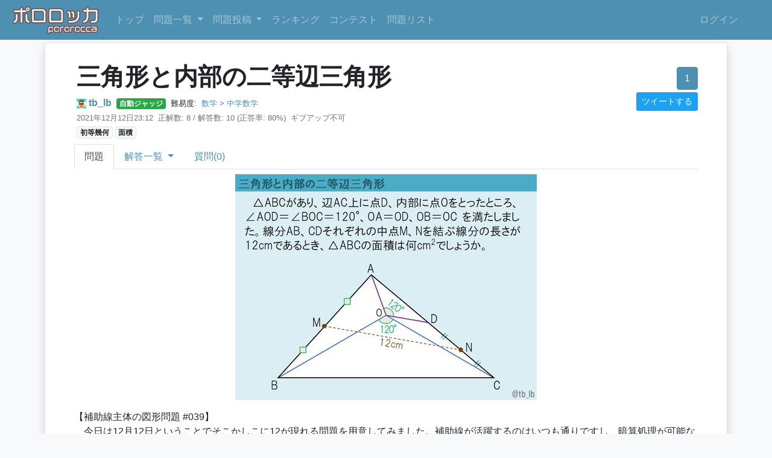

--- FILE ---
content_type: text/html; charset=utf-8
request_url: https://pororocca.com/problem/993/
body_size: 62985
content:



<!DOCTYPE html>
<html lang="ja">
<head>
    <meta charset="UTF-8">
    <meta name="viewport" content="width=device-width, initial-scale=1.0">
    <link rel="stylesheet" href="https://file.pororocca.com/static/bootstrap/scss/bootstrap.css">
    <link rel="shortcut icon" href="https://file.pororocca.com/static/favicon.ico" type="image/x-icon">
    <link rel="apple-touch-icon" type="image/png" href="https://file.pororocca.com/static/apple-touch-icon-180x180.png">
    <link rel="icon" type="image/png" href="https://file.pororocca.com/static/icon-192x192.png">

    

    
<meta property="og:url" content="https://pororocca.com/problem/993/">
<meta property="og:title" content="三角形と内部の二等辺三角形">
<meta property="og:image" content="https://ogp.pororocca.com/problem/993?v=1680175481.896769">
<meta property="og:type" content="article">
<meta property="og:site_name" content="ポロロッカ">
<meta property="og:description" content="tb_lbの問題：三角形と内部の二等辺三角形">
<meta name="twitter:card" content="summary_large_image">

    <!-- Google Tag Manager -->
    <script>(function(w,d,s,l,i){w[l]=w[l]||[];w[l].push({'gtm.start':
        new Date().getTime(),event:'gtm.js'});var f=d.getElementsByTagName(s)[0],
        j=d.createElement(s),dl=l!='dataLayer'?'&l='+l:'';j.async=true;j.src=
        'https://www.googletagmanager.com/gtm.js?id='+i+dl;f.parentNode.insertBefore(j,f);
        })(window,document,'script','dataLayer','GTM-NF94JT8');
    </script>
    <!-- End Google Tag Manager -->
    <!-- Google AdSense -->
    <script data-ad-client="ca-pub-1962102227435548" async src="https://pagead2.googlesyndication.com/pagead/js/adsbygoogle.js"></script>
    <script src="https://kit.fontawesome.com/94bd66272b.js" crossorigin="anonymous"></script>
    <script type="text/x-mathjax-config">
      MathJax.Hub.Config({ tex2jax: { inlineMath: [['$','$'], ["\\(","\\)"]] } });
    </script>
    <script type="text/javascript"
      src="https://cdnjs.cloudflare.com/ajax/libs/mathjax/2.7.0/MathJax.js?config=TeX-AMS_CHTML">
    </script>
    <title>
        三角形と内部の二等辺三角形 | 
        ポロロッカ
    </title>
</head>
<body class="bg-light">
    <!-- Google Tag Manager (noscript) -->
    <noscript><iframe src="https://www.googletagmanager.com/ns.html?id=GTM-NF94JT8"
        height="0" width="0" style="display:none;visibility:hidden"></iframe></noscript>
    <!-- End Google Tag Manager (noscript) -->
    <nav class="navbar navbar-expand-md navbar-dark bg-primary">
        <a class="navbar-brand my-0 p-0" href="/">
            <img src="https://file.pororocca.com/static/logo.png" alt="ポロロッカ - pororocca" height="50px">
        </a>
        <button type="button" class="navbar-toggler" data-toggle="collapse" data-target="#navbarCollapse">
            <span class="navbar-toggler-icon"></span>
            
        </button>

        <div class="collapse navbar-collapse" id="navbarCollapse">
            <div class="navbar-nav">
              <a href="/" class="nav-item nav-link">トップ</a>
                <div class="nav-item dropdown">
                    <div class="nav-item nav-link dropdown-toggle" data-toggle="dropdown"  style="cursor: pointer;">
                        <i class="fas fa-pen-nib"></i> 問題一覧
                    </div>
                    <div class="dropdown-menu">
                        
                        <a href="/problem/other/" class="dropdown-item">その他</a>
                        
                        <a href="/problem/programming/" class="dropdown-item">プログラミング</a>
                        
                        <a href="/problem/math/" class="dropdown-item">数学</a>
                        
                        <a href="/problem/nazo/" class="dropdown-item">謎解き</a>
                        
                        <hr>
                        <a href="/problem/" class="dropdown-item">全問題一覧</a>
                    </div>
                </div>
                <div class="nav-item dropdown">
                    <div class="nav-item nav-link dropdown-toggle" data-toggle="dropdown" style="cursor: pointer;">
                        <i class="fas fa-edit"></i> 問題投稿
                    </div>
                    <div class="dropdown-menu">
                        
                        <a href="/problem/other/create/" class="dropdown-item">その他</a>
                        
                        <a href="/problem/programming/create/" class="dropdown-item">プログラミング</a>
                        
                        <a href="/problem/math/create/" class="dropdown-item">数学</a>
                        
                        <a href="/problem/nazo/create/" class="dropdown-item">謎解き</a>
                        
                    </div>
                </div>
                <a href="/user/" class="nav-item nav-link"><i class="fas fa-sort-numeric-down"></i> ランキング</a>
                <a href="/contest/" class="nav-item nav-link"><i class="fas fa-calendar-alt"></i> コンテスト</a>
                <a href="/problem-set/list/" class="nav-item nav-link"><i class="fas fa-list-ul"></i> 問題リスト</a>
            </div>
            <div class="navbar-nav ml-auto">
                
                <a href="/accounts/login/" class="nav-item nav-link">ログイン</a>
                <!-- <a href="/accounts/signup/" class="nav-item nav-link">Sign up</a> -->
                








<a title="Discord" class="socialaccount_provider discord nav-item nav-link" 
  href="/accounts/discord/login/?process=x">
  <i class="fab fa-discord"></i>
</a>





<a title="Google" class="socialaccount_provider google nav-item nav-link" 
  href="/accounts/google/login/?process=x">
  <i class="fab fa-google"></i>
</a>


                
            </div>
        </div>
    </nav>

    

    
<div class="container-md p-0">
    <div class="container-inner">
        

        






<div class="d-lg-flex flex-wrap">
    <div class="mr-auto my-2 ml-1">
        <h1>
            三角形と内部の二等辺三角形
        </h1>
        <div>
            <span class="text-nowrap mr-1">
                <img src="https://file.pororocca.com/media/avator/tb_lb%E3%82%A2%E3%82%A4%E3%82%B3%E3%83%B3.icon.JPG" alt="" style="height:1em;">
                <b>
                    <a href="/user/2412/">tb_lb</a>
                </b>
            </span>
            
            <span class="badge badge-success mr-1">自動ジャッジ</span>
            
            <small class="text-nowrap mr-1">難易度: <span data-toggle="tooltip" title="6"><i class="fas fa-star"></i><i class="fas fa-star"></i><i class="fas fa-star"></i><i class="far fa-star"></i><i class="far fa-star"></i></span></small>
            <small class="text-nowrap text-muted mr-1"><i class="fas fa-book"></i> <a href="/problem/math/">数学</a> > <a href="/problem/math/?category=5">中学数学</a></small>
        </div>
        <div>
            <small class="text-nowrap text-muted mr-1"><i class="far fa-clock"></i> 2021年12月12日23:12</small>
            <small class="text-nowrap text-muted mr-1">
                <i class="fas fa-list-alt"></i>
                
                <span class="text-nowrap">正解数: 8 /</span>
                
                解答数: 10
                
                <span class="text-nowrap">(正答率: 80%)</span>
                
            </small>
            <small class="text-nowrap text-muted mr-1">
                <i class="fas fa-dizzy"></i>
                
                <span class="text-nowrap">ギブアップ不可</span>
                
            </small>
        </div>
        <div>
            
            <a href="/problem/?tag=%E5%88%9D%E7%AD%89%E5%B9%BE%E4%BD%95" class="badge badge-light border">初等幾何</a>
            
            <a href="/problem/?tag=%E9%9D%A2%E7%A9%8D" class="badge badge-light border">面積</a>
            
        </div>
    </div>
    <div class="ml-lg-auto text-lg-right mt-3" style="min-width: 260px">
        <div class="d-inline d-lg-block">
            
            
            <button class="btn btn-primary" data-toggle="tooltip" title="ログインするといいねできます">
                <i class="fa fa-thumbs-up"></i> <span>1</span>
            </button>
            
            
        </div>
        <div class="d-inline d-lg-block">
            
            
            <a href="https://twitter.com/intent/tweet?text=%E4%B8%89%E8%A7%92%E5%BD%A2%E3%81%A8%E5%86%85%E9%83%A8%E3%81%AE%E4%BA%8C%E7%AD%89%E8%BE%BA%E4%B8%89%E8%A7%92%E5%BD%A2%20-%20%E3%83%9D%E3%83%AD%E3%83%AD%E3%83%83%E3%82%AB&amp;url=https%3A//pororocca.com/problem/993/&amp;hashtags=%E3%83%9D%E3%83%AD%E3%83%AD%E3%83%83%E3%82%AB" class="btn btn-tweet btn-sm my-1" target="_blank"  data-toggle="tooltip" title="Twitterにシェア">
                <i class="fa fa-twitter"></i> ツイートする
            </a>
            
        </div>
    </div>
</div>



<div class="nav nav-tabs mb-2">
    
    <a href="/problem/993/" class="nav-item nav-link active"><i class="fas fa-pen-nib"></i> 問題</a>
    <div class="nav-item dropdown">
        <a href="#" class="nav-item nav-link dropdown-toggle  " data-toggle="dropdown" style="cursor: pointer;">
            <i class="fas fa-list-alt"></i> 解答一覧
        </a>
        <div class="dropdown-menu">
            <a href="/problem/993/answer/" class="dropdown-item">全解答</a>
            <a href="/problem/993/answer/?only=you" class="dropdown-item">自分の解答</a>
        </div>
    </div>
    <a href="/problem/993/question/" class="nav-item nav-link "><i class="fas fa-question-circle"></i> 質問(0)</a>
    
    
    
    
</div>


<!-- Modal -->



<div class="md-body" id="screenshot-body">
  <p><img alt="" src="https://file.pororocca.com/media/markdownx/e8fdaccd-edf5-487e-8cd1-3ca754d7d6b4.jpg"></p>
<p>【補助線主体の図形問題 #039】<br>
　今日は12月12日ということでそこかしこに12が現れる問題を用意してみました。補助線が活躍するのはいつも通りですし、暗算処理が可能な解法も仕込んであります。<br>
　年末に向かう忙しい時期かもしれませんが、ひと時の図形タイムをお過ごしください！</p>
<h4>解答形式</h4>
<p>${\def\cm{\thinspace \mathrm{cm}}}$　解答は小数第3位を四捨五入して、小数第2位までを単位なしで入力してください。<br>
（例） $12\cm^2$ → $\color{blue}{12.00}$　　$10\sqrt{2}\cm^2$ → $\color{blue}{14.14}$　　$\dfrac{1+\sqrt{5}}{2} \cm^2$ → $\color{blue}{1.62}$<br>
　入力を一意に定めるための処置です。<br>
　たとえば答えに無理数を含む場合、$\sqrt{2}=1.41$や$\pi=3.14$などでは必要な桁が足りない場合があるのでご注意ください。<br>
　近似値を求める際には、関数電卓やグーグルの電卓機能、Wolfram|Alpha <a href="https://www.wolframalpha.com" target="_blank">https://www.wolframalpha.com</a> などのご利用をお勧めします。</p>
</div>
<hr>


<h6>スポンサーリンク</h6>
<script async src="https://pagead2.googlesyndication.com/pagead/js/adsbygoogle.js"></script>
<!-- 問題ページ広告 -->
<ins class="adsbygoogle"
  style="display:block"
  data-ad-client="ca-pub-1962102227435548"
  data-ad-slot="6867560096"
  data-ad-format="auto"
  data-full-width-responsive="true"></ins>
<script>
  (adsbygoogle = window.adsbygoogle || []).push({});
</script>

<hr>

<h3>解答提出</h3>

  
    
      <div class="alert alert-info">
        この問題は自動ジャッジの問題です。
        解答形式が指定されていればそれにしたがって解答してください。
      </div>
    
  



  
    <hr>
    <div class="text-center" id="noLoginButtons">
      <p>
        








<a title="Discord"
  class="socialaccount_provider discord btn m-1"
  style="color: white; background-color: #7289da; width: 210px;"
  
  href="/accounts/discord/login/?process=login&amp;next=%2Fproblem%2F993%2F"
  
  style="width: 210px"
>
  <i class="fab fa-discord"></i> Discordでログイン
</a>





<a title="Google"
  class="socialaccount_provider google btn p-0 m-1"
  style="width: 210px; border: none;"
  
  href="/accounts/google/login/?process=login&amp;next=%2Fproblem%2F993%2F"
  
>
  <img src="https://file.pororocca.com/static/google-icon/1x/btn_google_signin_light_normal_web.png" alt="Sign in with Google" style="width: 210px">
</a>


        <a href="/accounts/login/?next=/problem/993/" style="width: 210px" class="btn btn-success m-1"><i class="fas fa-sign-in-alt"></i> パスワードでログイン</a>
      </p>
      
        <p>
          <strong>ログインすると？</strong>
          ログインすると、解答・ギブアップをする他に、問題を投稿したり、ランキングで競うことができます。
        </p>
        <p class="md-1">または</p>
        <p><button type="button" class="btn btn-primary btn-sm" id="answerWithoutLoginButton"><i class="fas fa-pencil-alt"></i> ログインせずに解答する</button></p>
      
    </div>
    <form action="/answer/create/" method="POST" id="answerForm" style="display: none">
      <input type="hidden" name="csrfmiddlewaretoken" value="TrrnFCoxDEykDaaI35StuFJIUFtgiZzGQDpZ9MmPQgdJvGdAVqQz7QcyPoncqBtL">
      <div class="form-group">
        <textarea class="form-control" name="text" rows="5" required></textarea>
      </div>

      <script src="https://www.google.com/recaptcha/api.js" async defer></script>
      <div class="g-recaptcha" data-sitekey="6LfiJP4UAAAAAGit-rkCMhFtRpqR83f7iPXqtqMu"></div>

      <input type="hidden" name="problem" value="993">
      <button type="submit" class="btn btn-success"><i class="fas fa-paper-plane"></i> 提出する</button>
    </form>
  








<hr>
<div class="border rounded p-4 bg-light">
    <h3>おすすめ問題</h3>
    <p>この問題を解いた人はこんな問題も解いています</p>
    <div class="row">
        
        <div class="col-md-6 col-lg-4 mb-4">
            






<div class="shadow-sm card my-2 " style="height:400px; overflow-y:hidden;">
  <div class="card-body">
    <div class="d-flex justify-content-between" >
      <div>
        <h4 class="card-title" style="width: 100%">
          <a class="title is-4" href="/problem/1115/">直角三角形と垂線と角の2等分線と平行線</a>
        </h4>
        <div>
          <span class="text-nowrap mr-1">
              <img src="https://file.pororocca.com/media/avator/tb_lb%E3%82%A2%E3%82%A4%E3%82%B3%E3%83%B3.icon.JPG" alt="" style="height:1em;">
              <b>
                  <a href="/user/2412/">tb_lb</a>
              </b>
          </span>
          
          <span class="badge badge-success mr-1">自動ジャッジ</span>
          
          <small class="text-nowrap mr-1">難易度: <span data-toggle="tooltip" title="6"><i class="fas fa-star"></i><i class="fas fa-star"></i><i class="fas fa-star"></i><i class="far fa-star"></i><i class="far fa-star"></i></span></small>
      </div>
      <div>
          
          <a href="/problem/?tag=%E5%88%9D%E7%AD%89%E5%B9%BE%E4%BD%95" class="badge badge-light border">初等幾何</a>
          
          <a href="/problem/?tag=%E9%95%B7%E3%81%95" class="badge badge-light border">長さ</a>
          
      </div>
      </div>
      <div class="text-right text-nowrap">
        <span class="text-muted" data-toggle="tooltip" title="2022年5月1日22:52">
          3年前
        </span>
        <br>
        
        
        
        <button type="button" class="ml-1 btn btn-primary btn-sm  like-button"
          data-toggle="tooltip" title="いいね"
          data-pk="1115"
        >
          <i class="fa fa-thumbs-up"></i> <span>0</span>
        </button>
        <br>
        <a href="/problem/1115/answer/" data-toggle="tooltip"
          
          class="btn btn-link p-0 text-muted"
          title="未解答"
          
        >
          <i class="fas fa-list-alt"></i> 9
        </a>
      </div>
    </div>

    <hr>
    <div class="md-body">
      <p><img alt="" src="https://file.pororocca.com/media/markdownx/42fb4d17-09bd-4228-82e4-08282500ce00.jpg"></p>
<p>【補助線主体の図形問題 #055】<br>
　直角三角形を舞台に、垂線＆角の2等分線＆平行線と直線図形の定番役者がそろいました。代数的にガリガリやりたくなりますが、いつも通り暗算解法も仕込んであります。選択肢の多さが生み出す発見をお楽しみください。</p>
<h4>解答形式</h4>
<p>${\def\cm{\thinspace \mathrm{cm}}}$　解答は小数第3位を四捨五入して、小数第2位までを単位なしで入力してください。<br>
（例） $12\cm$ → $\color{blue}{12.00}$　　$10\sqrt{2}\cm$ → $\color{blue}{14.14}$　　$\dfrac{1+\sqrt{5}}{2} \cm$ → $\color{blue}{1.62}$<br>
　入力を一意に定めるための処置です。<br>
　たとえば答えに無理数を含む場合、$\sqrt{2}=1.41$や$\pi=3.14$などでは必要な桁が足りない場合があるのでご注意ください。<br>
　近似値を求める際には、関数電卓やグーグルの電卓機能、Wolfram|Alpha <a href="https://www.wolframalpha.com" target="_blank">https://www.wolframalpha.com</a> などのご利用をお勧めします。</p>
    </div>
  </div>
</div>
        </div>
        
        <div class="col-md-6 col-lg-4 mb-4">
            






<div class="shadow-sm card my-2 " style="height:400px; overflow-y:hidden;">
  <div class="card-body">
    <div class="d-flex justify-content-between" >
      <div>
        <h4 class="card-title" style="width: 100%">
          <a class="title is-4" href="/problem/1214/">弧上の点と垂直</a>
        </h4>
        <div>
          <span class="text-nowrap mr-1">
              <img src="https://file.pororocca.com/media/avator/tb_lb%E3%82%A2%E3%82%A4%E3%82%B3%E3%83%B3.icon.JPG" alt="" style="height:1em;">
              <b>
                  <a href="/user/2412/">tb_lb</a>
              </b>
          </span>
          
          <span class="badge badge-success mr-1">自動ジャッジ</span>
          
          <small class="text-nowrap mr-1">難易度: <span data-toggle="tooltip" title="5"><i class="fas fa-star"></i><i class="fas fa-star"></i><i class="fas fa-star-half-alt"></i><i class="far fa-star"></i><i class="far fa-star"></i></span></small>
      </div>
      <div>
          
          <a href="/problem/?tag=%E5%88%9D%E7%AD%89%E5%B9%BE%E4%BD%95" class="badge badge-light border">初等幾何</a>
          
          <a href="/problem/?tag=%E9%95%B7%E3%81%95" class="badge badge-light border">長さ</a>
          
      </div>
      </div>
      <div class="text-right text-nowrap">
        <span class="text-muted" data-toggle="tooltip" title="2023年1月22日22:41">
          2年前
        </span>
        <br>
        
        
        
        <button type="button" class="ml-1 btn btn-primary btn-sm  like-button"
          data-toggle="tooltip" title="いいね"
          data-pk="1214"
        >
          <i class="fa fa-thumbs-up"></i> <span>0</span>
        </button>
        <br>
        <a href="/problem/1214/answer/" data-toggle="tooltip"
          
          class="btn btn-link p-0 text-muted"
          title="未解答"
          
        >
          <i class="fas fa-list-alt"></i> 15
        </a>
      </div>
    </div>

    <hr>
    <div class="md-body">
      <p><img alt="" src="https://file.pororocca.com/media/markdownx/99aa1e00-790f-41ba-80d8-3e66c0e69379.jpg"></p>
<p>【補助線主体の図形問題 #086】<br>
　今週の図形問題です。今回は円弧と垂線を組み合わせてみました。円弧と垂線が組み合わさったときに生じる性質をお楽しみください。補助線が活躍するのはいつも通りですよ！</p>
<h4>解答形式</h4>
<p>${\def\cm{\thinspace \mathrm{cm}}}$　解答は小数第3位を四捨五入して、小数第2位までを単位なしで入力してください。<br>
（例） $12\cm$ → $\color{blue}{12.00}$　　$10\sqrt{2}\cm$ → $\color{blue}{14.14}$　　$\dfrac{1+\sqrt{5}}{2} \cm$ → $\color{blue}{1.62}$<br>
　入力を一意に定めるための処置です。<br>
　たとえば答えに無理数を含む場合、$\sqrt{2}=1.41$や$\pi=3.14$などでは必要な桁が足りない場合があるのでご注意ください。<br>
　近似値を求める際には、関数電卓やグーグルの電卓機能、Wolfram|Alpha <a href="https://www.wolframalpha.com" target="_blank">https://www.wolframalpha.com</a> などのご利用をお勧めします。</p>
    </div>
  </div>
</div>
        </div>
        
        <div class="col-md-6 col-lg-4 mb-4">
            






<div class="shadow-sm card my-2 " style="height:400px; overflow-y:hidden;">
  <div class="card-body">
    <div class="d-flex justify-content-between" >
      <div>
        <h4 class="card-title" style="width: 100%">
          <a class="title is-4" href="/problem/642/">三角形を分割する線分</a>
        </h4>
        <div>
          <span class="text-nowrap mr-1">
              <img src="https://file.pororocca.com/media/avator/tb_lb%E3%82%A2%E3%82%A4%E3%82%B3%E3%83%B3.icon.JPG" alt="" style="height:1em;">
              <b>
                  <a href="/user/2412/">tb_lb</a>
              </b>
          </span>
          
          <span class="badge badge-success mr-1">自動ジャッジ</span>
          
          <small class="text-nowrap mr-1">難易度: <span data-toggle="tooltip" title="7"><i class="fas fa-star"></i><i class="fas fa-star"></i><i class="fas fa-star"></i><i class="fas fa-star-half-alt"></i><i class="far fa-star"></i></span></small>
      </div>
      <div>
          
          <a href="/problem/?tag=%E5%88%9D%E7%AD%89%E5%B9%BE%E4%BD%95" class="badge badge-light border">初等幾何</a>
          
          <a href="/problem/?tag=%E9%95%B7%E3%81%95" class="badge badge-light border">長さ</a>
          
      </div>
      </div>
      <div class="text-right text-nowrap">
        <span class="text-muted" data-toggle="tooltip" title="2021年6月13日22:18">
          4年前
        </span>
        <br>
        
        
        
        <button type="button" class="ml-1 btn btn-primary btn-sm  like-button"
          data-toggle="tooltip" title="いいね"
          data-pk="642"
        >
          <i class="fa fa-thumbs-up"></i> <span>0</span>
        </button>
        <br>
        <a href="/problem/642/answer/" data-toggle="tooltip"
          
          class="btn btn-link p-0 text-muted"
          title="未解答"
          
        >
          <i class="fas fa-list-alt"></i> 18
        </a>
      </div>
    </div>

    <hr>
    <div class="md-body">
      <p><img alt="" src="https://file.pororocca.com/media/markdownx/0b524273-91c2-4d57-947f-dab98e82b3db.jpg"></p>
<p>【補助線主体の図形問題 #018】<br>
　今回は単純な設定なだけに様々な解法が潜んでいそうな問題を用意しました。あれこれ補助線を引いているうちに解けてしまうかもしれませんが、しっかり暗算解法も仕込んであります。いろいろな発想をお楽しみください。</p>
<h4>解答形式</h4>
<p>${<br>
\def\cm{\thinspace \mathrm{cm}}<br>
\def\mytri#1{\triangle \mathrm{#1}}<br>
}$　解答は小数第3位を四捨五入して、小数第2位までを単位なしで入力してください。<br>
（例） $12\cm$ → $\color{blue}{12.00}$　　$10\sqrt{2}\cm$ → $\color{blue}{14.14}$　　$\dfrac{1+\sqrt{5}}{2} \cm$ → $\color{blue}{1.62}$<br>
　入力を一意に定めるための処置です。<br>
　たとえば答えに無理数を含む場合、$\sqrt{2}=1.41$や$\pi=3.14$などでは必要な桁が足りない場合があるのでご注意ください。<br>
　近似値を求める際には、関数電卓やグーグルの電卓機能、Wolfram|Alpha <a href="https://www.wolframalpha.com" target="_blank">https://www.wolframalpha.com</a> などのご利用をお勧めします。</p>
<h4>ヒント内容の予告</h4>
<ol>
<li>全体の方針をぼんやりと</li>
<li>注目点をぼんやりと</li>
<li>ヒント2の続き</li>
<li>ヒント3の続き</li>
</ol>
    </div>
  </div>
</div>
        </div>
        
        <div class="col-md-6 col-lg-4 mb-4">
            






<div class="shadow-sm card my-2 " style="height:400px; overflow-y:hidden;">
  <div class="card-body">
    <div class="d-flex justify-content-between" >
      <div>
        <h4 class="card-title" style="width: 100%">
          <a class="title is-4" href="/problem/1082/">直角三角形と内心</a>
        </h4>
        <div>
          <span class="text-nowrap mr-1">
              <img src="https://file.pororocca.com/media/avator/tb_lb%E3%82%A2%E3%82%A4%E3%82%B3%E3%83%B3.icon.JPG" alt="" style="height:1em;">
              <b>
                  <a href="/user/2412/">tb_lb</a>
              </b>
          </span>
          
          <span class="badge badge-success mr-1">自動ジャッジ</span>
          
          <small class="text-nowrap mr-1">難易度: <span data-toggle="tooltip" title="5"><i class="fas fa-star"></i><i class="fas fa-star"></i><i class="fas fa-star-half-alt"></i><i class="far fa-star"></i><i class="far fa-star"></i></span></small>
      </div>
      <div>
          
          <a href="/problem/?tag=%E5%88%9D%E7%AD%89%E5%B9%BE%E4%BD%95" class="badge badge-light border">初等幾何</a>
          
          <a href="/problem/?tag=%E9%95%B7%E3%81%95" class="badge badge-light border">長さ</a>
          
      </div>
      </div>
      <div class="text-right text-nowrap">
        <span class="text-muted" data-toggle="tooltip" title="2022年1月30日22:32">
          3年前
        </span>
        <br>
        
        
        
        <button type="button" class="ml-1 btn btn-primary btn-sm  like-button"
          data-toggle="tooltip" title="いいね"
          data-pk="1082"
        >
          <i class="fa fa-thumbs-up"></i> <span>0</span>
        </button>
        <br>
        <a href="/problem/1082/answer/" data-toggle="tooltip"
          
          class="btn btn-link p-0 text-muted"
          title="未解答"
          
        >
          <i class="fas fa-list-alt"></i> 14
        </a>
      </div>
    </div>

    <hr>
    <div class="md-body">
      <p><img alt="" src="https://file.pororocca.com/media/markdownx/9f8fb6cc-fc6e-415d-bb5b-b7ca5969a5e1.jpg"></p>
<p>【補助線主体の図形問題 #044】<br>
　今週の図形問題は内心を素材にしてみました。うまい補助線が引けると暗算で処理できるのはいつも通りですが、内心の懐の広さ(？)ゆえに解法の選択肢も広いです。暗算とか気にせずお好きなように解いてもらえたら本望です。</p>
<h4>解答形式</h4>
<p>${\def\cm{\thinspace \mathrm{cm}}}$　解答は小数第3位を四捨五入して、小数第2位までを単位なしで入力してください。<br>
（例） $12\cm$ → $\color{blue}{12.00}$　　$10\sqrt{2}\cm$ → $\color{blue}{14.14}$　　$\dfrac{1+\sqrt{5}}{2} \cm$ → $\color{blue}{1.62}$<br>
　入力を一意に定めるための処置です。<br>
　たとえば答えに無理数を含む場合、$\sqrt{2}=1.41$や$\pi=3.14$などでは必要な桁が足りない場合があるのでご注意ください。<br>
　近似値を求める際には、関数電卓やグーグルの電卓機能、Wolfram|Alpha <a href="https://www.wolframalpha.com" target="_blank">https://www.wolframalpha.com</a> などのご利用をお勧めします。</p>
    </div>
  </div>
</div>
        </div>
        
        <div class="col-md-6 col-lg-4 mb-4">
            






<div class="shadow-sm card my-2 " style="height:400px; overflow-y:hidden;">
  <div class="card-body">
    <div class="d-flex justify-content-between" >
      <div>
        <h4 class="card-title" style="width: 100%">
          <a class="title is-4" href="/problem/794/">円周上の5点</a>
        </h4>
        <div>
          <span class="text-nowrap mr-1">
              <img src="https://file.pororocca.com/media/avator/tb_lb%E3%82%A2%E3%82%A4%E3%82%B3%E3%83%B3.icon.JPG" alt="" style="height:1em;">
              <b>
                  <a href="/user/2412/">tb_lb</a>
              </b>
          </span>
          
          <span class="badge badge-success mr-1">自動ジャッジ</span>
          
          <small class="text-nowrap mr-1">難易度: <span data-toggle="tooltip" title="6"><i class="fas fa-star"></i><i class="fas fa-star"></i><i class="fas fa-star"></i><i class="far fa-star"></i><i class="far fa-star"></i></span></small>
      </div>
      <div>
          
          <a href="/problem/?tag=%E5%88%9D%E7%AD%89%E5%B9%BE%E4%BD%95" class="badge badge-light border">初等幾何</a>
          
          <a href="/problem/?tag=%E9%95%B7%E3%81%95" class="badge badge-light border">長さ</a>
          
      </div>
      </div>
      <div class="text-right text-nowrap">
        <span class="text-muted" data-toggle="tooltip" title="2021年9月5日23:22">
          4年前
        </span>
        <br>
        
        
        
        <button type="button" class="ml-1 btn btn-primary btn-sm  like-button"
          data-toggle="tooltip" title="いいね"
          data-pk="794"
        >
          <i class="fa fa-thumbs-up"></i> <span>0</span>
        </button>
        <br>
        <a href="/problem/794/answer/" data-toggle="tooltip"
          
          class="btn btn-link p-0 text-muted"
          title="未解答"
          
        >
          <i class="fas fa-list-alt"></i> 10
        </a>
      </div>
    </div>

    <hr>
    <div class="md-body">
      <p><img alt="" src="https://file.pororocca.com/media/markdownx/9f222742-3ab8-4644-8d47-4bb026866ce7.jpg"></p>
<p>【補助線主体の図形問題 #027】<br>
　今週もいつも通り補助線の威力が楽しめる図形問題を用意しました。暗算処理が十分可能なように調整してあります。とはいえ、言うまでもなく解法は自由です。お好きな解法でお好きなようにお楽しみください。</p>
<h4>解答形式</h4>
<p>${\def\cm{\thinspace \mathrm{cm}}}$　解答は小数第3位を四捨五入して、小数第2位までを単位なしで入力してください。<br>
（例） $12\cm$ → $\color{blue}{12.00}$　　$10\sqrt{2}\cm$ → $\color{blue}{14.14}$　　$\dfrac{1+\sqrt{5}}{2} \cm$ → $\color{blue}{1.62}$<br>
　入力を一意に定めるための処置です。<br>
　たとえば答えに無理数を含む場合、$\sqrt{2}=1.41$や$\pi=3.14$などでは必要な桁が足りない場合があるのでご注意ください。<br>
　近似値を求める際には、関数電卓やグーグルの電卓機能、Wolfram|Alpha <a href="https://www.wolframalpha.com" target="_blank">https://www.wolframalpha.com</a> などのご利用をお勧めします。</p>
    </div>
  </div>
</div>
        </div>
        
        <div class="col-md-6 col-lg-4 mb-4">
            






<div class="shadow-sm card my-2 " style="height:400px; overflow-y:hidden;">
  <div class="card-body">
    <div class="d-flex justify-content-between" >
      <div>
        <h4 class="card-title" style="width: 100%">
          <a class="title is-4" href="/problem/761/">傍接円と接点を共有する二等辺三角形内の円</a>
        </h4>
        <div>
          <span class="text-nowrap mr-1">
              <img src="https://file.pororocca.com/media/avator/tb_lb%E3%82%A2%E3%82%A4%E3%82%B3%E3%83%B3.icon.JPG" alt="" style="height:1em;">
              <b>
                  <a href="/user/2412/">tb_lb</a>
              </b>
          </span>
          
          <span class="badge badge-success mr-1">自動ジャッジ</span>
          
          <small class="text-nowrap mr-1">難易度: <span data-toggle="tooltip" title="6"><i class="fas fa-star"></i><i class="fas fa-star"></i><i class="fas fa-star"></i><i class="far fa-star"></i><i class="far fa-star"></i></span></small>
      </div>
      <div>
          
          <a href="/problem/?tag=%E5%88%9D%E7%AD%89%E5%B9%BE%E4%BD%95" class="badge badge-light border">初等幾何</a>
          
          <a href="/problem/?tag=%E9%95%B7%E3%81%95" class="badge badge-light border">長さ</a>
          
      </div>
      </div>
      <div class="text-right text-nowrap">
        <span class="text-muted" data-toggle="tooltip" title="2021年8月22日23:08">
          4年前
        </span>
        <br>
        
        
        
        <button type="button" class="ml-1 btn btn-primary btn-sm  like-button"
          data-toggle="tooltip" title="いいね"
          data-pk="761"
        >
          <i class="fa fa-thumbs-up"></i> <span>0</span>
        </button>
        <br>
        <a href="/problem/761/answer/" data-toggle="tooltip"
          
          class="btn btn-link p-0 text-muted"
          title="未解答"
          
        >
          <i class="fas fa-list-alt"></i> 11
        </a>
      </div>
    </div>

    <hr>
    <div class="md-body">
      <p><img alt="" src="https://file.pororocca.com/media/markdownx/d4119364-1fa5-46b4-904a-bb28aa1080d1.jpg"></p>
<p>【補助線主体の図形問題 #026】<br>
　今回は、たびたび取り上げている傍心に二等辺三角形を組み合わせてみました。暗算解法が仕込まれているのはいつも通り変わりません。補助線を武器に傍心の性質をあぶり出しながらお楽しみください。</p>
<h4>解答形式</h4>
<p>${<br>
\def\cm{\thinspace \mathrm{cm}}<br>
\def\jpara{\mathrel{\unicode{x2AFD}}}<br>
\renewcommand\deg{{}^{\circ}}<br>
\def\mytri#1{\triangle \mathrm{#1}}<br>
\def\myang#1{\angle \mathrm{#1}}<br>
\def\jsim{\mathrel{\unicode[sans-serif]{x223D}}}<br>
}$　解答は小数第3位を四捨五入して、小数第2位までを単位なしで入力してください。<br>
（例） $12\cm$ → $\color{blue}{12.00}$　　$10\sqrt{2}\cm$ → $\color{blue}{14.14}$　　$\dfrac{1+\sqrt{5}}{2} \cm$ → $\color{blue}{1.62}$<br>
　入力を一意に定めるための処置です。<br>
　たとえば答えに無理数を含む場合、$\sqrt{2}=1.41$や$\pi=3.14$などでは必要な桁が足りない場合があるのでご注意ください。<br>
　近似値を求める際には、関数電卓やグーグルの電卓機能、Wolfram|Alpha <a href="https://www.wolframalpha.com" target="_blank">https://www.wolframalpha.com</a> などのご利用をお勧めします。</p>
<h4>ヒント内容の予告</h4>
<ol>
<li>前半の方針</li>
<li>ヒント1の内容を具体的に</li>
<li>後半の方針</li>
</ol>
    </div>
  </div>
</div>
        </div>
        
        <div class="col-md-6 col-lg-4 mb-4">
            






<div class="shadow-sm card my-2 " style="height:400px; overflow-y:hidden;">
  <div class="card-body">
    <div class="d-flex justify-content-between" >
      <div>
        <h4 class="card-title" style="width: 100%">
          <a class="title is-4" href="/problem/1144/">2つの直角二等辺三角形</a>
        </h4>
        <div>
          <span class="text-nowrap mr-1">
              <img src="https://file.pororocca.com/media/avator/tb_lb%E3%82%A2%E3%82%A4%E3%82%B3%E3%83%B3.icon.JPG" alt="" style="height:1em;">
              <b>
                  <a href="/user/2412/">tb_lb</a>
              </b>
          </span>
          
          <span class="badge badge-success mr-1">自動ジャッジ</span>
          
          <small class="text-nowrap mr-1">難易度: <span data-toggle="tooltip" title="6"><i class="fas fa-star"></i><i class="fas fa-star"></i><i class="fas fa-star"></i><i class="far fa-star"></i><i class="far fa-star"></i></span></small>
      </div>
      <div>
          
          <a href="/problem/?tag=%E5%88%9D%E7%AD%89%E5%B9%BE%E4%BD%95" class="badge badge-light border">初等幾何</a>
          
          <a href="/problem/?tag=%E9%95%B7%E3%81%95" class="badge badge-light border">長さ</a>
          
      </div>
      </div>
      <div class="text-right text-nowrap">
        <span class="text-muted" data-toggle="tooltip" title="2022年8月7日23:48">
          3年前
        </span>
        <br>
        
        
        
        <button type="button" class="ml-1 btn btn-primary btn-sm  like-button"
          data-toggle="tooltip" title="いいね"
          data-pk="1144"
        >
          <i class="fa fa-thumbs-up"></i> <span>0</span>
        </button>
        <br>
        <a href="/problem/1144/answer/" data-toggle="tooltip"
          
          class="btn btn-link p-0 text-muted"
          title="未解答"
          
        >
          <i class="fas fa-list-alt"></i> 5
        </a>
      </div>
    </div>

    <hr>
    <div class="md-body">
      <p><img alt="" src="https://file.pororocca.com/media/markdownx/387739bd-45ad-49ad-94d8-8f436c8d1626.jpg"></p>
<p>【補助線主体の図形問題 #067】<br>
　今週の図形問題です。中点と$30^{\circ}$を2個ずつ仕込んでいます。補助線でうまく活躍の場を与えてください。</p>
<h4>解答形式</h4>
<p>${\def\cm{\thinspace \mathrm{cm}}}$　解答は小数第3位を四捨五入して、小数第2位までを単位なしで入力してください。<br>
（例） $12\cm$ → $\color{blue}{12.00}$　　$10\sqrt{2}\cm$ → $\color{blue}{14.14}$　　$\dfrac{1+\sqrt{5}}{2} \cm$ → $\color{blue}{1.62}$<br>
　入力を一意に定めるための処置です。<br>
　たとえば答えに無理数を含む場合、$\sqrt{2}=1.41$や$\pi=3.14$などでは必要な桁が足りない場合があるのでご注意ください。<br>
　近似値を求める際には、関数電卓やグーグルの電卓機能、Wolfram|Alpha <a href="https://www.wolframalpha.com" target="_blank">https://www.wolframalpha.com</a> などのご利用をお勧めします。</p>
    </div>
  </div>
</div>
        </div>
        
        <div class="col-md-6 col-lg-4 mb-4">
            






<div class="shadow-sm card my-2 " style="height:400px; overflow-y:hidden;">
  <div class="card-body">
    <div class="d-flex justify-content-between" >
      <div>
        <h4 class="card-title" style="width: 100%">
          <a class="title is-4" href="/problem/1276/">方眼状の正方形と求角</a>
        </h4>
        <div>
          <span class="text-nowrap mr-1">
              <img src="https://file.pororocca.com/media/avator/tb_lb%E3%82%A2%E3%82%A4%E3%82%B3%E3%83%B3.icon.JPG" alt="" style="height:1em;">
              <b>
                  <a href="/user/2412/">tb_lb</a>
              </b>
          </span>
          
          <span class="badge badge-success mr-1">自動ジャッジ</span>
          
          <small class="text-nowrap mr-1">難易度: <span data-toggle="tooltip" title="5"><i class="fas fa-star"></i><i class="fas fa-star"></i><i class="fas fa-star-half-alt"></i><i class="far fa-star"></i><i class="far fa-star"></i></span></small>
      </div>
      <div>
          
          <a href="/problem/?tag=%E5%88%9D%E7%AD%89%E5%B9%BE%E4%BD%95" class="badge badge-light border">初等幾何</a>
          
          <a href="/problem/?tag=%E8%A7%92%E5%BA%A6" class="badge badge-light border">角度</a>
          
      </div>
      </div>
      <div class="text-right text-nowrap">
        <span class="text-muted" data-toggle="tooltip" title="2023年9月17日21:27">
          2年前
        </span>
        <br>
        
        
        
        <button type="button" class="ml-1 btn btn-primary btn-sm  like-button"
          data-toggle="tooltip" title="いいね"
          data-pk="1276"
        >
          <i class="fa fa-thumbs-up"></i> <span>0</span>
        </button>
        <br>
        <a href="/problem/1276/answer/" data-toggle="tooltip"
          
          class="btn btn-link p-0 text-muted"
          title="未解答"
          
        >
          <i class="fas fa-list-alt"></i> 6
        </a>
      </div>
    </div>

    <hr>
    <div class="md-body">
      <p><img alt="" src="https://file.pororocca.com/media/markdownx/c11c6622-34ad-4a1a-ba51-66e4ad6c7e5d.jpg"></p>
<p>【補助線主体の図形問題 #116】<br>
　今週の図形問題です。今回は求角問題を用意しました。一瞬ギョッとするかもしれませんが、おなじみの形が埋め込まれています。腕に覚えのある方は暗算でどうぞ！</p>
<h4>解答形式</h4>
<p>${<br>
\renewcommand\deg{{}^{\circ}}<br>
}$　解答は小数第3位を四捨五入して、小数第2位までを単位なしで入力してください。角度は弧度法ではなく度数法で表すものとします。<br>
（例） $12\deg$ → $\color{blue}{12.00}$　　$\frac{360}{7}^{\circ}$ → $\color{blue}{51.43}$<br>
　入力を一意に定めるための処置です。<br>
　近似値を求める際には、関数電卓やグーグルの電卓機能、Wolfram|Alpha <a href="https://www.wolframalpha.com" target="_blank">https://www.wolframalpha.com</a> などのご利用をお勧めします。</p>
    </div>
  </div>
</div>
        </div>
        
        <div class="col-md-6 col-lg-4 mb-4">
            






<div class="shadow-sm card my-2 " style="height:400px; overflow-y:hidden;">
  <div class="card-body">
    <div class="d-flex justify-content-between" >
      <div>
        <h4 class="card-title" style="width: 100%">
          <a class="title is-4" href="/problem/1247/">四分円と正八角形</a>
        </h4>
        <div>
          <span class="text-nowrap mr-1">
              <img src="https://file.pororocca.com/media/avator/tb_lb%E3%82%A2%E3%82%A4%E3%82%B3%E3%83%B3.icon.JPG" alt="" style="height:1em;">
              <b>
                  <a href="/user/2412/">tb_lb</a>
              </b>
          </span>
          
          <span class="badge badge-success mr-1">自動ジャッジ</span>
          
          <small class="text-nowrap mr-1">難易度: <span data-toggle="tooltip" title="5"><i class="fas fa-star"></i><i class="fas fa-star"></i><i class="fas fa-star-half-alt"></i><i class="far fa-star"></i><i class="far fa-star"></i></span></small>
      </div>
      <div>
          
          <a href="/problem/?tag=%E5%88%9D%E7%AD%89%E5%B9%BE%E4%BD%95" class="badge badge-light border">初等幾何</a>
          
          <a href="/problem/?tag=%E9%95%B7%E3%81%95" class="badge badge-light border">長さ</a>
          
      </div>
      </div>
      <div class="text-right text-nowrap">
        <span class="text-muted" data-toggle="tooltip" title="2023年5月14日22:07">
          2年前
        </span>
        <br>
        
        
        
        <button type="button" class="ml-1 btn btn-primary btn-sm  like-button"
          data-toggle="tooltip" title="いいね"
          data-pk="1247"
        >
          <i class="fa fa-thumbs-up"></i> <span>0</span>
        </button>
        <br>
        <a href="/problem/1247/answer/" data-toggle="tooltip"
          
          class="btn btn-link p-0 text-muted"
          title="未解答"
          
        >
          <i class="fas fa-list-alt"></i> 6
        </a>
      </div>
    </div>

    <hr>
    <div class="md-body">
      <p><img alt="" src="https://file.pororocca.com/media/markdownx/cda6398a-30b6-47eb-80b1-f0163a3738d7.jpg"></p>
<p>【補助線主体の図形問題 #097】<br>
　今週の図形問題です。今週は小ネタを詰めたような問題となりました。補助線で見破ってみてください。とはいえ、解法は自由です。お好きな解法でぜひ解いてやってください。</p>
<h4>解答形式</h4>
<p>${\def\cm{\thinspace \mathrm{cm}}}$　解答は小数第3位を四捨五入して、小数第2位までを単位なしで入力してください。<br>
（例） $12\cm$ → $\color{blue}{12.00}$　　$10\sqrt{2}\cm$ → $\color{blue}{14.14}$　　$\dfrac{1+\sqrt{5}}{2} \cm$ → $\color{blue}{1.62}$<br>
　入力を一意に定めるための処置です。<br>
　たとえば答えに無理数を含む場合、$\sqrt{2}=1.41$や$\pi=3.14$などでは必要な桁が足りない場合があるのでご注意ください。<br>
　近似値を求める際には、関数電卓やグーグルの電卓機能、Wolfram|Alpha <a href="https://www.wolframalpha.com" target="_blank">https://www.wolframalpha.com</a> などのご利用をお勧めします。</p>
    </div>
  </div>
</div>
        </div>
        
        <div class="col-md-6 col-lg-4 mb-4">
            






<div class="shadow-sm card my-2 " style="height:400px; overflow-y:hidden;">
  <div class="card-body">
    <div class="d-flex justify-content-between" >
      <div>
        <h4 class="card-title" style="width: 100%">
          <a class="title is-4" href="/problem/826/">台形の外心を通る直線</a>
        </h4>
        <div>
          <span class="text-nowrap mr-1">
              <img src="https://file.pororocca.com/media/avator/tb_lb%E3%82%A2%E3%82%A4%E3%82%B3%E3%83%B3.icon.JPG" alt="" style="height:1em;">
              <b>
                  <a href="/user/2412/">tb_lb</a>
              </b>
          </span>
          
          <span class="badge badge-success mr-1">自動ジャッジ</span>
          
          <small class="text-nowrap mr-1">難易度: <span data-toggle="tooltip" title="6"><i class="fas fa-star"></i><i class="fas fa-star"></i><i class="fas fa-star"></i><i class="far fa-star"></i><i class="far fa-star"></i></span></small>
      </div>
      <div>
          
          <a href="/problem/?tag=%E5%88%9D%E7%AD%89%E5%B9%BE%E4%BD%95" class="badge badge-light border">初等幾何</a>
          
          <a href="/problem/?tag=%E9%95%B7%E3%81%95" class="badge badge-light border">長さ</a>
          
      </div>
      </div>
      <div class="text-right text-nowrap">
        <span class="text-muted" data-toggle="tooltip" title="2021年9月19日23:22">
          4年前
        </span>
        <br>
        
        
        
        <button type="button" class="ml-1 btn btn-primary btn-sm  like-button"
          data-toggle="tooltip" title="いいね"
          data-pk="826"
        >
          <i class="fa fa-thumbs-up"></i> <span>0</span>
        </button>
        <br>
        <a href="/problem/826/answer/" data-toggle="tooltip"
          
          class="btn btn-link p-0 text-muted"
          title="未解答"
          
        >
          <i class="fas fa-list-alt"></i> 7
        </a>
      </div>
    </div>

    <hr>
    <div class="md-body">
      <p><img alt="" src="https://file.pororocca.com/media/markdownx/5a5b3a83-c653-41a0-b292-cc2669cc89a1.jpg"></p>
<p>【補助線主体の図形問題 #029】<br>
　今回は円がらみの求長問題を用意しました。隠されたある性質を補助線であぶり出しながらお楽しみください。若干面倒な計算が待ち受けているので、簡単な計算用紙があるといいかもしれません。</p>
<p>※2021年9月11日より難易度評価を見直して、総じて★+1しました。この問題の現難易度評価★3.0は、旧評価の★2.0にあたります。</p>
<h4>解答形式</h4>
<p>${\def\cm{\thinspace \mathrm{cm}}}$　解答は小数第3位を四捨五入して、小数第2位までを単位なしで入力してください。<br>
（例） $12\cm$ → $\color{blue}{12.00}$　　$10\sqrt{2}\cm$ → $\color{blue}{14.14}$　　$\dfrac{1+\sqrt{5}}{2} \cm$ → $\color{blue}{1.62}$<br>
　入力を一意に定めるための処置です。<br>
　たとえば答えに無理数を含む場合、$\sqrt{2}=1.41$や$\pi=3.14$などでは必要な桁が足りない場合があるのでご注意ください。<br>
　近似値を求める際には、関数電卓やグーグルの電卓機能、Wolfram|Alpha <a href="https://www.wolframalpha.com" target="_blank">https://www.wolframalpha.com</a> などのご利用をお勧めします。</p>
    </div>
  </div>
</div>
        </div>
        
        <div class="col-md-6 col-lg-4 mb-4">
            






<div class="shadow-sm card my-2 " style="height:400px; overflow-y:hidden;">
  <div class="card-body">
    <div class="d-flex justify-content-between" >
      <div>
        <h4 class="card-title" style="width: 100%">
          <a class="title is-4" href="/problem/1248/">直角三角形と垂心</a>
        </h4>
        <div>
          <span class="text-nowrap mr-1">
              <img src="https://file.pororocca.com/media/avator/tb_lb%E3%82%A2%E3%82%A4%E3%82%B3%E3%83%B3.icon.JPG" alt="" style="height:1em;">
              <b>
                  <a href="/user/2412/">tb_lb</a>
              </b>
          </span>
          
          <span class="badge badge-success mr-1">自動ジャッジ</span>
          
          <small class="text-nowrap mr-1">難易度: <span data-toggle="tooltip" title="5"><i class="fas fa-star"></i><i class="fas fa-star"></i><i class="fas fa-star-half-alt"></i><i class="far fa-star"></i><i class="far fa-star"></i></span></small>
      </div>
      <div>
          
          <a href="/problem/?tag=%E5%88%9D%E7%AD%89%E5%B9%BE%E4%BD%95" class="badge badge-light border">初等幾何</a>
          
          <a href="/problem/?tag=%E9%95%B7%E3%81%95" class="badge badge-light border">長さ</a>
          
      </div>
      </div>
      <div class="text-right text-nowrap">
        <span class="text-muted" data-toggle="tooltip" title="2023年5月21日21:41">
          2年前
        </span>
        <br>
        
        
        
        <button type="button" class="ml-1 btn btn-primary btn-sm  like-button"
          data-toggle="tooltip" title="いいね"
          data-pk="1248"
        >
          <i class="fa fa-thumbs-up"></i> <span>0</span>
        </button>
        <br>
        <a href="/problem/1248/answer/" data-toggle="tooltip"
          
          class="btn btn-link p-0 text-muted"
          title="未解答"
          
        >
          <i class="fas fa-list-alt"></i> 12
        </a>
      </div>
    </div>

    <hr>
    <div class="md-body">
      <p><img alt="" src="https://file.pororocca.com/media/markdownx/19ef37e1-8e3f-437b-b892-6941fd9f3683.jpg"></p>
<p>【補助線主体の図形問題 #098】<br>
　今週の図形問題の素材は垂心です。いろいろなところに現れる直角をうまいこと処してください。</p>
<h4>解答形式</h4>
<p>${<br>
\def\cm{\thinspace \mathrm{cm}}<br>
}$　解答は小数第3位を四捨五入して、小数第2位までを単位なしで入力してください。<br>
（例） $12\cm$ → $\color{blue}{12.00}$　　$10\sqrt{2}\cm$ → $\color{blue}{14.14}$　　$\dfrac{1+\sqrt{5}}{2} \cm$ → $\color{blue}{1.62}$<br>
　入力を一意に定めるための処置です。<br>
　たとえば答えに無理数を含む場合、$\sqrt{2}=1.41$や$\pi=3.14$などでは必要な桁が足りない場合があるのでご注意ください。<br>
　近似値を求める際には、関数電卓やグーグルの電卓機能、Wolfram|Alpha <a href="https://www.wolframalpha.com" target="_blank">https://www.wolframalpha.com</a> などのご利用をお勧めします。</p>
    </div>
  </div>
</div>
        </div>
        
        <div class="col-md-6 col-lg-4 mb-4">
            






<div class="shadow-sm card my-2 " style="height:400px; overflow-y:hidden;">
  <div class="card-body">
    <div class="d-flex justify-content-between" >
      <div>
        <h4 class="card-title" style="width: 100%">
          <a class="title is-4" href="/problem/1286/">2つの直角三角形と内部で接する3つの円</a>
        </h4>
        <div>
          <span class="text-nowrap mr-1">
              <img src="https://file.pororocca.com/media/avator/tb_lb%E3%82%A2%E3%82%A4%E3%82%B3%E3%83%B3.icon.JPG" alt="" style="height:1em;">
              <b>
                  <a href="/user/2412/">tb_lb</a>
              </b>
          </span>
          
          <span class="badge badge-success mr-1">自動ジャッジ</span>
          
          <small class="text-nowrap mr-1">難易度: <span data-toggle="tooltip" title="5"><i class="fas fa-star"></i><i class="fas fa-star"></i><i class="fas fa-star-half-alt"></i><i class="far fa-star"></i><i class="far fa-star"></i></span></small>
      </div>
      <div>
          
          <a href="/problem/?tag=%E5%88%9D%E7%AD%89%E5%B9%BE%E4%BD%95" class="badge badge-light border">初等幾何</a>
          
          <a href="/problem/?tag=%E9%95%B7%E3%81%95" class="badge badge-light border">長さ</a>
          
      </div>
      </div>
      <div class="text-right text-nowrap">
        <span class="text-muted" data-toggle="tooltip" title="2023年10月15日21:36">
          2年前
        </span>
        <br>
        
        
        
        <button type="button" class="ml-1 btn btn-primary btn-sm  like-button"
          data-toggle="tooltip" title="いいね"
          data-pk="1286"
        >
          <i class="fa fa-thumbs-up"></i> <span>0</span>
        </button>
        <br>
        <a href="/problem/1286/answer/" data-toggle="tooltip"
          
          class="btn btn-link p-0 text-muted"
          title="未解答"
          
        >
          <i class="fas fa-list-alt"></i> 6
        </a>
      </div>
    </div>

    <hr>
    <div class="md-body">
      <p><img alt="" src="https://file.pororocca.com/media/markdownx/915db525-69e6-48e5-afe1-92e3290e5fa1.jpg"></p>
<p>【補助線主体の図形問題 #119】<br>
　今週の図形問題です。今回も補助線が活躍するのはいつも通りで、補助線次第で手慣れた方なら暗算で済んでしまいそうな計算量となっています。……なんて書いていますが、解き方は自由！ ぜひお好きな解法でお楽しみください!!</p>
<h4>解答形式</h4>
<p>${<br>
\def\cm{\thinspace \mathrm{cm}}<br>
}$　解答は小数第3位を四捨五入して、小数第2位までを単位なしで入力してください。<br>
（例） $12\cm$ → $\color{blue}{12.00}$　　$10\sqrt{2}\cm$ → $\color{blue}{14.14}$　　$\dfrac{1+\sqrt{5}}{2} \cm$ → $\color{blue}{1.62}$<br>
　入力を一意に定めるための処置です。<br>
　たとえば答えに無理数を含む場合、$\sqrt{2}=1.41$や$\pi=3.14$などでは必要な桁が足りない場合があるのでご注意ください。<br>
　近似値を求める際には、関数電卓やグーグルの電卓機能、Wolfram|Alpha <a href="https://www.wolframalpha.com" target="_blank">https://www.wolframalpha.com</a> などのご利用をお勧めします。</p>
    </div>
  </div>
</div>
        </div>
        
    </div>
</div>



<!-- Modal -->
<div class="modal fade" id="giveUpModal" tabindex="-1" role="dialog">
  <div class="modal-dialog modal-dialog-centered">
    <div class="modal-content">
      <div class="modal-body">
        この問題をギブアップしますか？ この操作は取り消せません。
        <form method="POST" class="text-center py-2">
          <input type="hidden" name="csrfmiddlewaretoken" value="TrrnFCoxDEykDaaI35StuFJIUFtgiZzGQDpZ9MmPQgdJvGdAVqQz7QcyPoncqBtL">
          <input type="hidden" name="op" value="giveup">
          <button type="submit" class="btn btn-success">はい</button>
          <button type="button" class="btn btn-secondary" data-dismiss="modal">キャンセル</button>
        </form>
      </div>
    </div>
  </div>
</div>


    </div>
</div>


    <footer>
        <div class="container">
            <div class="row text-center">
                <div class="col-md-12 col-sm-12 col-xs-12">
                    <ul class="menu list-inline">
                        <li class="list-inline-item">
                            <a href="/">トップページ</a>
                            <a href="/privacy-policy/">プライバシーポリシー</a>
                            <a href="/terms-of-service/">利用規約</a>
                            <a href="/contact/">お問い合わせ</a>
                            <a href="https://twitter.com/pororocca_web"><i class="fa fa-twitter"></i> </a>
                        </li>
                    </ul>
                </div>
            </div>
        </div>
    </footer>

    <!-- JS files: jQuery first, then Popper.js, then Bootstrap JS -->
    <script src="https://code.jquery.com/jquery-3.5.1.min.js" integrity="sha256-9/aliU8dGd2tb6OSsuzixeV4y/faTqgFtohetphbbj0=" crossorigin="anonymous"></script>

    <!-- JQuery UI -->
    <script src="https://code.jquery.com/ui/1.12.1/jquery-ui.min.js"></script>
    <link rel="stylesheet" type="text/css" href="https://code.jquery.com/ui/1.12.1/themes/base/jquery-ui.css">

    <!-- JQuery datetime picker -->
    <script src="https://cdn.jsdelivr.net/npm/jquery-datetimepicker@2.5.20/build/jquery.datetimepicker.full.min.js"></script>
    <link rel="stylesheet" href="https://cdn.jsdelivr.net/npm/jquery-datetimepicker@2.5.20/jquery.datetimepicker.css">
    <script>
        jQuery.datetimepicker.setLocale('ja');
    </script>

    <script src="https://cdnjs.cloudflare.com/ajax/libs/popper.js/1.14.7/umd/popper.min.js" integrity="sha384-UO2eT0CpHqdSJQ6hJty5KVphtPhzWj9WO1clHTMGa3JDZwrnQq4sF86dIHNDz0W1" crossorigin="anonymous"></script>
    <script src="https://file.pororocca.com/static/bootstrap/bootstrap.min.js"></script>
    <script>
    setTimeout(
    () => {
      for (element of document.getElementsByClassName('markdownx')) {
          element.addEventListener('markdownx.update', event => {
              MathJax.Hub.Typeset(["Typeset",MathJax.Hub, "posts-preview"]);
          });
      }
      MathJax.Hub.Typeset(["Typeset",MathJax.Hub, "posts-preview"]);
    },2000);
    </script>
    <script>
        $(document).ready(function(){
            $('[data-toggle="tooltip"]').tooltip();
        });
        $(document).ready(function(){
            $('[data-toggle="popover"]').popover();
        });
    </script>
    <script>
        $(document).ready(function() {
            $('.list-group-item-linkable').on('click', function() {
                window.location.href = $(this).data('link');
            });
        });
    </script>
    
<script>
    $(function(){
        $('.like-button').on('click', e => {
            target = $(e.currentTarget)
            $.ajax({
                type: 'POST',
                headers: { "X-CSRFToken": 'TrrnFCoxDEykDaaI35StuFJIUFtgiZzGQDpZ9MmPQgdJvGdAVqQz7QcyPoncqBtL', },
                url: "/ajax/like",
                data: {
                    pk : target.data('pk')
                }
            }).done(data => {
                obj = JSON.parse(data);
                target.children('span').text(obj.count)
                if(obj.liked){
                    target.addClass('btn-liked');
                }else{
                    target.removeClass('btn-liked');
                }
            }).fail(msg => {
            });
        });
        $('#addToListButton').on('click', e => {
            $('#addToListModal').modal('show');
        })
        $('.problem-toggle-button').on('click', e => {
            target = $(e.currentTarget);
            $.ajax({
                type: 'POST',
                headers: { "X-CSRFToken": 'TrrnFCoxDEykDaaI35StuFJIUFtgiZzGQDpZ9MmPQgdJvGdAVqQz7QcyPoncqBtL', },
                url: "/ajax/problem-set-toggle",
                data: {
                    problem_set_pk : target.data('pk'),
                    problem_pk: "993"
                }
            }).done(data => {
                obj = JSON.parse(data);
                target.children('span').text(obj.count)
                if(obj.added){
                    target.children('i').addClass('fa-check').removeClass('fa-plus');
                    target.addClass('btn-liked');
                }else{
                    target.children('i').removeClass('fa-check').addClass('fa-plus');
                    target.removeClass('btn-liked');
                }
            }).fail(msg => {
            });

        })

        $('.comment-like-button').on('click', e => {
            target = $(e.currentTarget);
            $.ajax({
                type: 'POST',
                headers: { "X-CSRFToken": 'TrrnFCoxDEykDaaI35StuFJIUFtgiZzGQDpZ9MmPQgdJvGdAVqQz7QcyPoncqBtL', },
                url: "/ajax/comment-like",
                data: {
                    pk : target.data('pk')
                }
            }).done(data => {
                obj = JSON.parse(data);
                //target.children('span').text(obj.count);
                if(obj.liked){
                    target.addClass('btn-liked');
                }else{
                    target.removeClass('btn-liked');
                }
                $('.liked_by_author#' + obj.pk).toggleClass('d-none');
            }).fail(msg => {
            });
        });
    });
</script>

<script>
  $(function(){
    $('#answerWithoutLoginButton').on('click', e => {
      $('#noLoginButtons').css("display", "none");
      $('#answerForm').css("display", "block");
    });

    $('#regexTestBox, #id_right_answer').on('input', e => {
      $('#regexTestResultAC').css('display', 'none');
      $('#regexTestResultWA').css('display', 'none');
      $('#regexTestResultErr').css('display', 'none');
    });

    $('#regexTestButton').on('click',  e => {
      $('#regexTestButton').prop("disabled", true);

      $('#regexTestButtonSpinner').css('display', 'inline-block');
      $('#regexTestResultAC').css('display', 'none');
      $('#regexTestResultWA').css('display', 'none');
      $('#regexTestResultErr').css('display', 'none');

      $.ajax({

        type: 'POST',
        headers: { "X-CSRFToken": 'TrrnFCoxDEykDaaI35StuFJIUFtgiZzGQDpZ9MmPQgdJvGdAVqQz7QcyPoncqBtL', },
        url: "/ajax/regex-vaildate",
        data: {
          regex: $('#id_right_answer').val(),
          test: $('#regexTestBox').val()
        }

      }).done(data => {

        obj = JSON.parse(data);
        if(obj.right){
          $('#regexTestResultAC').css('display', 'block');
        }else{
          $('#regexTestResultWA').css('display', 'block');
        }
        $('#regexTestButtonSpinner').css('display', 'none');
        $('#regexTestButton').prop("disabled", false);

      }).fail(msg => {
      $('#regexTestButtonSpinner').css('display', 'none');
        $('#regexTestButton').prop("disabled", false);
        $('#regexTestResultErr').css('display', 'block');
        $('#regexTestResultErr p').text('(' + msg.status + ' ' + msg.statusText + ')');
      });
    });

    $(".give-up-button").on("click", e => {
      target = $(e.currentTarget);
      $('#giveUpModal').modal('show');
    });
  });
</script>

</body>
</html>


--- FILE ---
content_type: text/html; charset=utf-8
request_url: https://www.google.com/recaptcha/api2/anchor?ar=1&k=6LfiJP4UAAAAAGit-rkCMhFtRpqR83f7iPXqtqMu&co=aHR0cHM6Ly9wb3Jvcm9jY2EuY29tOjQ0Mw..&hl=en&v=PoyoqOPhxBO7pBk68S4YbpHZ&size=normal&anchor-ms=20000&execute-ms=30000&cb=qpyjpmchnn2q
body_size: 49416
content:
<!DOCTYPE HTML><html dir="ltr" lang="en"><head><meta http-equiv="Content-Type" content="text/html; charset=UTF-8">
<meta http-equiv="X-UA-Compatible" content="IE=edge">
<title>reCAPTCHA</title>
<style type="text/css">
/* cyrillic-ext */
@font-face {
  font-family: 'Roboto';
  font-style: normal;
  font-weight: 400;
  font-stretch: 100%;
  src: url(//fonts.gstatic.com/s/roboto/v48/KFO7CnqEu92Fr1ME7kSn66aGLdTylUAMa3GUBHMdazTgWw.woff2) format('woff2');
  unicode-range: U+0460-052F, U+1C80-1C8A, U+20B4, U+2DE0-2DFF, U+A640-A69F, U+FE2E-FE2F;
}
/* cyrillic */
@font-face {
  font-family: 'Roboto';
  font-style: normal;
  font-weight: 400;
  font-stretch: 100%;
  src: url(//fonts.gstatic.com/s/roboto/v48/KFO7CnqEu92Fr1ME7kSn66aGLdTylUAMa3iUBHMdazTgWw.woff2) format('woff2');
  unicode-range: U+0301, U+0400-045F, U+0490-0491, U+04B0-04B1, U+2116;
}
/* greek-ext */
@font-face {
  font-family: 'Roboto';
  font-style: normal;
  font-weight: 400;
  font-stretch: 100%;
  src: url(//fonts.gstatic.com/s/roboto/v48/KFO7CnqEu92Fr1ME7kSn66aGLdTylUAMa3CUBHMdazTgWw.woff2) format('woff2');
  unicode-range: U+1F00-1FFF;
}
/* greek */
@font-face {
  font-family: 'Roboto';
  font-style: normal;
  font-weight: 400;
  font-stretch: 100%;
  src: url(//fonts.gstatic.com/s/roboto/v48/KFO7CnqEu92Fr1ME7kSn66aGLdTylUAMa3-UBHMdazTgWw.woff2) format('woff2');
  unicode-range: U+0370-0377, U+037A-037F, U+0384-038A, U+038C, U+038E-03A1, U+03A3-03FF;
}
/* math */
@font-face {
  font-family: 'Roboto';
  font-style: normal;
  font-weight: 400;
  font-stretch: 100%;
  src: url(//fonts.gstatic.com/s/roboto/v48/KFO7CnqEu92Fr1ME7kSn66aGLdTylUAMawCUBHMdazTgWw.woff2) format('woff2');
  unicode-range: U+0302-0303, U+0305, U+0307-0308, U+0310, U+0312, U+0315, U+031A, U+0326-0327, U+032C, U+032F-0330, U+0332-0333, U+0338, U+033A, U+0346, U+034D, U+0391-03A1, U+03A3-03A9, U+03B1-03C9, U+03D1, U+03D5-03D6, U+03F0-03F1, U+03F4-03F5, U+2016-2017, U+2034-2038, U+203C, U+2040, U+2043, U+2047, U+2050, U+2057, U+205F, U+2070-2071, U+2074-208E, U+2090-209C, U+20D0-20DC, U+20E1, U+20E5-20EF, U+2100-2112, U+2114-2115, U+2117-2121, U+2123-214F, U+2190, U+2192, U+2194-21AE, U+21B0-21E5, U+21F1-21F2, U+21F4-2211, U+2213-2214, U+2216-22FF, U+2308-230B, U+2310, U+2319, U+231C-2321, U+2336-237A, U+237C, U+2395, U+239B-23B7, U+23D0, U+23DC-23E1, U+2474-2475, U+25AF, U+25B3, U+25B7, U+25BD, U+25C1, U+25CA, U+25CC, U+25FB, U+266D-266F, U+27C0-27FF, U+2900-2AFF, U+2B0E-2B11, U+2B30-2B4C, U+2BFE, U+3030, U+FF5B, U+FF5D, U+1D400-1D7FF, U+1EE00-1EEFF;
}
/* symbols */
@font-face {
  font-family: 'Roboto';
  font-style: normal;
  font-weight: 400;
  font-stretch: 100%;
  src: url(//fonts.gstatic.com/s/roboto/v48/KFO7CnqEu92Fr1ME7kSn66aGLdTylUAMaxKUBHMdazTgWw.woff2) format('woff2');
  unicode-range: U+0001-000C, U+000E-001F, U+007F-009F, U+20DD-20E0, U+20E2-20E4, U+2150-218F, U+2190, U+2192, U+2194-2199, U+21AF, U+21E6-21F0, U+21F3, U+2218-2219, U+2299, U+22C4-22C6, U+2300-243F, U+2440-244A, U+2460-24FF, U+25A0-27BF, U+2800-28FF, U+2921-2922, U+2981, U+29BF, U+29EB, U+2B00-2BFF, U+4DC0-4DFF, U+FFF9-FFFB, U+10140-1018E, U+10190-1019C, U+101A0, U+101D0-101FD, U+102E0-102FB, U+10E60-10E7E, U+1D2C0-1D2D3, U+1D2E0-1D37F, U+1F000-1F0FF, U+1F100-1F1AD, U+1F1E6-1F1FF, U+1F30D-1F30F, U+1F315, U+1F31C, U+1F31E, U+1F320-1F32C, U+1F336, U+1F378, U+1F37D, U+1F382, U+1F393-1F39F, U+1F3A7-1F3A8, U+1F3AC-1F3AF, U+1F3C2, U+1F3C4-1F3C6, U+1F3CA-1F3CE, U+1F3D4-1F3E0, U+1F3ED, U+1F3F1-1F3F3, U+1F3F5-1F3F7, U+1F408, U+1F415, U+1F41F, U+1F426, U+1F43F, U+1F441-1F442, U+1F444, U+1F446-1F449, U+1F44C-1F44E, U+1F453, U+1F46A, U+1F47D, U+1F4A3, U+1F4B0, U+1F4B3, U+1F4B9, U+1F4BB, U+1F4BF, U+1F4C8-1F4CB, U+1F4D6, U+1F4DA, U+1F4DF, U+1F4E3-1F4E6, U+1F4EA-1F4ED, U+1F4F7, U+1F4F9-1F4FB, U+1F4FD-1F4FE, U+1F503, U+1F507-1F50B, U+1F50D, U+1F512-1F513, U+1F53E-1F54A, U+1F54F-1F5FA, U+1F610, U+1F650-1F67F, U+1F687, U+1F68D, U+1F691, U+1F694, U+1F698, U+1F6AD, U+1F6B2, U+1F6B9-1F6BA, U+1F6BC, U+1F6C6-1F6CF, U+1F6D3-1F6D7, U+1F6E0-1F6EA, U+1F6F0-1F6F3, U+1F6F7-1F6FC, U+1F700-1F7FF, U+1F800-1F80B, U+1F810-1F847, U+1F850-1F859, U+1F860-1F887, U+1F890-1F8AD, U+1F8B0-1F8BB, U+1F8C0-1F8C1, U+1F900-1F90B, U+1F93B, U+1F946, U+1F984, U+1F996, U+1F9E9, U+1FA00-1FA6F, U+1FA70-1FA7C, U+1FA80-1FA89, U+1FA8F-1FAC6, U+1FACE-1FADC, U+1FADF-1FAE9, U+1FAF0-1FAF8, U+1FB00-1FBFF;
}
/* vietnamese */
@font-face {
  font-family: 'Roboto';
  font-style: normal;
  font-weight: 400;
  font-stretch: 100%;
  src: url(//fonts.gstatic.com/s/roboto/v48/KFO7CnqEu92Fr1ME7kSn66aGLdTylUAMa3OUBHMdazTgWw.woff2) format('woff2');
  unicode-range: U+0102-0103, U+0110-0111, U+0128-0129, U+0168-0169, U+01A0-01A1, U+01AF-01B0, U+0300-0301, U+0303-0304, U+0308-0309, U+0323, U+0329, U+1EA0-1EF9, U+20AB;
}
/* latin-ext */
@font-face {
  font-family: 'Roboto';
  font-style: normal;
  font-weight: 400;
  font-stretch: 100%;
  src: url(//fonts.gstatic.com/s/roboto/v48/KFO7CnqEu92Fr1ME7kSn66aGLdTylUAMa3KUBHMdazTgWw.woff2) format('woff2');
  unicode-range: U+0100-02BA, U+02BD-02C5, U+02C7-02CC, U+02CE-02D7, U+02DD-02FF, U+0304, U+0308, U+0329, U+1D00-1DBF, U+1E00-1E9F, U+1EF2-1EFF, U+2020, U+20A0-20AB, U+20AD-20C0, U+2113, U+2C60-2C7F, U+A720-A7FF;
}
/* latin */
@font-face {
  font-family: 'Roboto';
  font-style: normal;
  font-weight: 400;
  font-stretch: 100%;
  src: url(//fonts.gstatic.com/s/roboto/v48/KFO7CnqEu92Fr1ME7kSn66aGLdTylUAMa3yUBHMdazQ.woff2) format('woff2');
  unicode-range: U+0000-00FF, U+0131, U+0152-0153, U+02BB-02BC, U+02C6, U+02DA, U+02DC, U+0304, U+0308, U+0329, U+2000-206F, U+20AC, U+2122, U+2191, U+2193, U+2212, U+2215, U+FEFF, U+FFFD;
}
/* cyrillic-ext */
@font-face {
  font-family: 'Roboto';
  font-style: normal;
  font-weight: 500;
  font-stretch: 100%;
  src: url(//fonts.gstatic.com/s/roboto/v48/KFO7CnqEu92Fr1ME7kSn66aGLdTylUAMa3GUBHMdazTgWw.woff2) format('woff2');
  unicode-range: U+0460-052F, U+1C80-1C8A, U+20B4, U+2DE0-2DFF, U+A640-A69F, U+FE2E-FE2F;
}
/* cyrillic */
@font-face {
  font-family: 'Roboto';
  font-style: normal;
  font-weight: 500;
  font-stretch: 100%;
  src: url(//fonts.gstatic.com/s/roboto/v48/KFO7CnqEu92Fr1ME7kSn66aGLdTylUAMa3iUBHMdazTgWw.woff2) format('woff2');
  unicode-range: U+0301, U+0400-045F, U+0490-0491, U+04B0-04B1, U+2116;
}
/* greek-ext */
@font-face {
  font-family: 'Roboto';
  font-style: normal;
  font-weight: 500;
  font-stretch: 100%;
  src: url(//fonts.gstatic.com/s/roboto/v48/KFO7CnqEu92Fr1ME7kSn66aGLdTylUAMa3CUBHMdazTgWw.woff2) format('woff2');
  unicode-range: U+1F00-1FFF;
}
/* greek */
@font-face {
  font-family: 'Roboto';
  font-style: normal;
  font-weight: 500;
  font-stretch: 100%;
  src: url(//fonts.gstatic.com/s/roboto/v48/KFO7CnqEu92Fr1ME7kSn66aGLdTylUAMa3-UBHMdazTgWw.woff2) format('woff2');
  unicode-range: U+0370-0377, U+037A-037F, U+0384-038A, U+038C, U+038E-03A1, U+03A3-03FF;
}
/* math */
@font-face {
  font-family: 'Roboto';
  font-style: normal;
  font-weight: 500;
  font-stretch: 100%;
  src: url(//fonts.gstatic.com/s/roboto/v48/KFO7CnqEu92Fr1ME7kSn66aGLdTylUAMawCUBHMdazTgWw.woff2) format('woff2');
  unicode-range: U+0302-0303, U+0305, U+0307-0308, U+0310, U+0312, U+0315, U+031A, U+0326-0327, U+032C, U+032F-0330, U+0332-0333, U+0338, U+033A, U+0346, U+034D, U+0391-03A1, U+03A3-03A9, U+03B1-03C9, U+03D1, U+03D5-03D6, U+03F0-03F1, U+03F4-03F5, U+2016-2017, U+2034-2038, U+203C, U+2040, U+2043, U+2047, U+2050, U+2057, U+205F, U+2070-2071, U+2074-208E, U+2090-209C, U+20D0-20DC, U+20E1, U+20E5-20EF, U+2100-2112, U+2114-2115, U+2117-2121, U+2123-214F, U+2190, U+2192, U+2194-21AE, U+21B0-21E5, U+21F1-21F2, U+21F4-2211, U+2213-2214, U+2216-22FF, U+2308-230B, U+2310, U+2319, U+231C-2321, U+2336-237A, U+237C, U+2395, U+239B-23B7, U+23D0, U+23DC-23E1, U+2474-2475, U+25AF, U+25B3, U+25B7, U+25BD, U+25C1, U+25CA, U+25CC, U+25FB, U+266D-266F, U+27C0-27FF, U+2900-2AFF, U+2B0E-2B11, U+2B30-2B4C, U+2BFE, U+3030, U+FF5B, U+FF5D, U+1D400-1D7FF, U+1EE00-1EEFF;
}
/* symbols */
@font-face {
  font-family: 'Roboto';
  font-style: normal;
  font-weight: 500;
  font-stretch: 100%;
  src: url(//fonts.gstatic.com/s/roboto/v48/KFO7CnqEu92Fr1ME7kSn66aGLdTylUAMaxKUBHMdazTgWw.woff2) format('woff2');
  unicode-range: U+0001-000C, U+000E-001F, U+007F-009F, U+20DD-20E0, U+20E2-20E4, U+2150-218F, U+2190, U+2192, U+2194-2199, U+21AF, U+21E6-21F0, U+21F3, U+2218-2219, U+2299, U+22C4-22C6, U+2300-243F, U+2440-244A, U+2460-24FF, U+25A0-27BF, U+2800-28FF, U+2921-2922, U+2981, U+29BF, U+29EB, U+2B00-2BFF, U+4DC0-4DFF, U+FFF9-FFFB, U+10140-1018E, U+10190-1019C, U+101A0, U+101D0-101FD, U+102E0-102FB, U+10E60-10E7E, U+1D2C0-1D2D3, U+1D2E0-1D37F, U+1F000-1F0FF, U+1F100-1F1AD, U+1F1E6-1F1FF, U+1F30D-1F30F, U+1F315, U+1F31C, U+1F31E, U+1F320-1F32C, U+1F336, U+1F378, U+1F37D, U+1F382, U+1F393-1F39F, U+1F3A7-1F3A8, U+1F3AC-1F3AF, U+1F3C2, U+1F3C4-1F3C6, U+1F3CA-1F3CE, U+1F3D4-1F3E0, U+1F3ED, U+1F3F1-1F3F3, U+1F3F5-1F3F7, U+1F408, U+1F415, U+1F41F, U+1F426, U+1F43F, U+1F441-1F442, U+1F444, U+1F446-1F449, U+1F44C-1F44E, U+1F453, U+1F46A, U+1F47D, U+1F4A3, U+1F4B0, U+1F4B3, U+1F4B9, U+1F4BB, U+1F4BF, U+1F4C8-1F4CB, U+1F4D6, U+1F4DA, U+1F4DF, U+1F4E3-1F4E6, U+1F4EA-1F4ED, U+1F4F7, U+1F4F9-1F4FB, U+1F4FD-1F4FE, U+1F503, U+1F507-1F50B, U+1F50D, U+1F512-1F513, U+1F53E-1F54A, U+1F54F-1F5FA, U+1F610, U+1F650-1F67F, U+1F687, U+1F68D, U+1F691, U+1F694, U+1F698, U+1F6AD, U+1F6B2, U+1F6B9-1F6BA, U+1F6BC, U+1F6C6-1F6CF, U+1F6D3-1F6D7, U+1F6E0-1F6EA, U+1F6F0-1F6F3, U+1F6F7-1F6FC, U+1F700-1F7FF, U+1F800-1F80B, U+1F810-1F847, U+1F850-1F859, U+1F860-1F887, U+1F890-1F8AD, U+1F8B0-1F8BB, U+1F8C0-1F8C1, U+1F900-1F90B, U+1F93B, U+1F946, U+1F984, U+1F996, U+1F9E9, U+1FA00-1FA6F, U+1FA70-1FA7C, U+1FA80-1FA89, U+1FA8F-1FAC6, U+1FACE-1FADC, U+1FADF-1FAE9, U+1FAF0-1FAF8, U+1FB00-1FBFF;
}
/* vietnamese */
@font-face {
  font-family: 'Roboto';
  font-style: normal;
  font-weight: 500;
  font-stretch: 100%;
  src: url(//fonts.gstatic.com/s/roboto/v48/KFO7CnqEu92Fr1ME7kSn66aGLdTylUAMa3OUBHMdazTgWw.woff2) format('woff2');
  unicode-range: U+0102-0103, U+0110-0111, U+0128-0129, U+0168-0169, U+01A0-01A1, U+01AF-01B0, U+0300-0301, U+0303-0304, U+0308-0309, U+0323, U+0329, U+1EA0-1EF9, U+20AB;
}
/* latin-ext */
@font-face {
  font-family: 'Roboto';
  font-style: normal;
  font-weight: 500;
  font-stretch: 100%;
  src: url(//fonts.gstatic.com/s/roboto/v48/KFO7CnqEu92Fr1ME7kSn66aGLdTylUAMa3KUBHMdazTgWw.woff2) format('woff2');
  unicode-range: U+0100-02BA, U+02BD-02C5, U+02C7-02CC, U+02CE-02D7, U+02DD-02FF, U+0304, U+0308, U+0329, U+1D00-1DBF, U+1E00-1E9F, U+1EF2-1EFF, U+2020, U+20A0-20AB, U+20AD-20C0, U+2113, U+2C60-2C7F, U+A720-A7FF;
}
/* latin */
@font-face {
  font-family: 'Roboto';
  font-style: normal;
  font-weight: 500;
  font-stretch: 100%;
  src: url(//fonts.gstatic.com/s/roboto/v48/KFO7CnqEu92Fr1ME7kSn66aGLdTylUAMa3yUBHMdazQ.woff2) format('woff2');
  unicode-range: U+0000-00FF, U+0131, U+0152-0153, U+02BB-02BC, U+02C6, U+02DA, U+02DC, U+0304, U+0308, U+0329, U+2000-206F, U+20AC, U+2122, U+2191, U+2193, U+2212, U+2215, U+FEFF, U+FFFD;
}
/* cyrillic-ext */
@font-face {
  font-family: 'Roboto';
  font-style: normal;
  font-weight: 900;
  font-stretch: 100%;
  src: url(//fonts.gstatic.com/s/roboto/v48/KFO7CnqEu92Fr1ME7kSn66aGLdTylUAMa3GUBHMdazTgWw.woff2) format('woff2');
  unicode-range: U+0460-052F, U+1C80-1C8A, U+20B4, U+2DE0-2DFF, U+A640-A69F, U+FE2E-FE2F;
}
/* cyrillic */
@font-face {
  font-family: 'Roboto';
  font-style: normal;
  font-weight: 900;
  font-stretch: 100%;
  src: url(//fonts.gstatic.com/s/roboto/v48/KFO7CnqEu92Fr1ME7kSn66aGLdTylUAMa3iUBHMdazTgWw.woff2) format('woff2');
  unicode-range: U+0301, U+0400-045F, U+0490-0491, U+04B0-04B1, U+2116;
}
/* greek-ext */
@font-face {
  font-family: 'Roboto';
  font-style: normal;
  font-weight: 900;
  font-stretch: 100%;
  src: url(//fonts.gstatic.com/s/roboto/v48/KFO7CnqEu92Fr1ME7kSn66aGLdTylUAMa3CUBHMdazTgWw.woff2) format('woff2');
  unicode-range: U+1F00-1FFF;
}
/* greek */
@font-face {
  font-family: 'Roboto';
  font-style: normal;
  font-weight: 900;
  font-stretch: 100%;
  src: url(//fonts.gstatic.com/s/roboto/v48/KFO7CnqEu92Fr1ME7kSn66aGLdTylUAMa3-UBHMdazTgWw.woff2) format('woff2');
  unicode-range: U+0370-0377, U+037A-037F, U+0384-038A, U+038C, U+038E-03A1, U+03A3-03FF;
}
/* math */
@font-face {
  font-family: 'Roboto';
  font-style: normal;
  font-weight: 900;
  font-stretch: 100%;
  src: url(//fonts.gstatic.com/s/roboto/v48/KFO7CnqEu92Fr1ME7kSn66aGLdTylUAMawCUBHMdazTgWw.woff2) format('woff2');
  unicode-range: U+0302-0303, U+0305, U+0307-0308, U+0310, U+0312, U+0315, U+031A, U+0326-0327, U+032C, U+032F-0330, U+0332-0333, U+0338, U+033A, U+0346, U+034D, U+0391-03A1, U+03A3-03A9, U+03B1-03C9, U+03D1, U+03D5-03D6, U+03F0-03F1, U+03F4-03F5, U+2016-2017, U+2034-2038, U+203C, U+2040, U+2043, U+2047, U+2050, U+2057, U+205F, U+2070-2071, U+2074-208E, U+2090-209C, U+20D0-20DC, U+20E1, U+20E5-20EF, U+2100-2112, U+2114-2115, U+2117-2121, U+2123-214F, U+2190, U+2192, U+2194-21AE, U+21B0-21E5, U+21F1-21F2, U+21F4-2211, U+2213-2214, U+2216-22FF, U+2308-230B, U+2310, U+2319, U+231C-2321, U+2336-237A, U+237C, U+2395, U+239B-23B7, U+23D0, U+23DC-23E1, U+2474-2475, U+25AF, U+25B3, U+25B7, U+25BD, U+25C1, U+25CA, U+25CC, U+25FB, U+266D-266F, U+27C0-27FF, U+2900-2AFF, U+2B0E-2B11, U+2B30-2B4C, U+2BFE, U+3030, U+FF5B, U+FF5D, U+1D400-1D7FF, U+1EE00-1EEFF;
}
/* symbols */
@font-face {
  font-family: 'Roboto';
  font-style: normal;
  font-weight: 900;
  font-stretch: 100%;
  src: url(//fonts.gstatic.com/s/roboto/v48/KFO7CnqEu92Fr1ME7kSn66aGLdTylUAMaxKUBHMdazTgWw.woff2) format('woff2');
  unicode-range: U+0001-000C, U+000E-001F, U+007F-009F, U+20DD-20E0, U+20E2-20E4, U+2150-218F, U+2190, U+2192, U+2194-2199, U+21AF, U+21E6-21F0, U+21F3, U+2218-2219, U+2299, U+22C4-22C6, U+2300-243F, U+2440-244A, U+2460-24FF, U+25A0-27BF, U+2800-28FF, U+2921-2922, U+2981, U+29BF, U+29EB, U+2B00-2BFF, U+4DC0-4DFF, U+FFF9-FFFB, U+10140-1018E, U+10190-1019C, U+101A0, U+101D0-101FD, U+102E0-102FB, U+10E60-10E7E, U+1D2C0-1D2D3, U+1D2E0-1D37F, U+1F000-1F0FF, U+1F100-1F1AD, U+1F1E6-1F1FF, U+1F30D-1F30F, U+1F315, U+1F31C, U+1F31E, U+1F320-1F32C, U+1F336, U+1F378, U+1F37D, U+1F382, U+1F393-1F39F, U+1F3A7-1F3A8, U+1F3AC-1F3AF, U+1F3C2, U+1F3C4-1F3C6, U+1F3CA-1F3CE, U+1F3D4-1F3E0, U+1F3ED, U+1F3F1-1F3F3, U+1F3F5-1F3F7, U+1F408, U+1F415, U+1F41F, U+1F426, U+1F43F, U+1F441-1F442, U+1F444, U+1F446-1F449, U+1F44C-1F44E, U+1F453, U+1F46A, U+1F47D, U+1F4A3, U+1F4B0, U+1F4B3, U+1F4B9, U+1F4BB, U+1F4BF, U+1F4C8-1F4CB, U+1F4D6, U+1F4DA, U+1F4DF, U+1F4E3-1F4E6, U+1F4EA-1F4ED, U+1F4F7, U+1F4F9-1F4FB, U+1F4FD-1F4FE, U+1F503, U+1F507-1F50B, U+1F50D, U+1F512-1F513, U+1F53E-1F54A, U+1F54F-1F5FA, U+1F610, U+1F650-1F67F, U+1F687, U+1F68D, U+1F691, U+1F694, U+1F698, U+1F6AD, U+1F6B2, U+1F6B9-1F6BA, U+1F6BC, U+1F6C6-1F6CF, U+1F6D3-1F6D7, U+1F6E0-1F6EA, U+1F6F0-1F6F3, U+1F6F7-1F6FC, U+1F700-1F7FF, U+1F800-1F80B, U+1F810-1F847, U+1F850-1F859, U+1F860-1F887, U+1F890-1F8AD, U+1F8B0-1F8BB, U+1F8C0-1F8C1, U+1F900-1F90B, U+1F93B, U+1F946, U+1F984, U+1F996, U+1F9E9, U+1FA00-1FA6F, U+1FA70-1FA7C, U+1FA80-1FA89, U+1FA8F-1FAC6, U+1FACE-1FADC, U+1FADF-1FAE9, U+1FAF0-1FAF8, U+1FB00-1FBFF;
}
/* vietnamese */
@font-face {
  font-family: 'Roboto';
  font-style: normal;
  font-weight: 900;
  font-stretch: 100%;
  src: url(//fonts.gstatic.com/s/roboto/v48/KFO7CnqEu92Fr1ME7kSn66aGLdTylUAMa3OUBHMdazTgWw.woff2) format('woff2');
  unicode-range: U+0102-0103, U+0110-0111, U+0128-0129, U+0168-0169, U+01A0-01A1, U+01AF-01B0, U+0300-0301, U+0303-0304, U+0308-0309, U+0323, U+0329, U+1EA0-1EF9, U+20AB;
}
/* latin-ext */
@font-face {
  font-family: 'Roboto';
  font-style: normal;
  font-weight: 900;
  font-stretch: 100%;
  src: url(//fonts.gstatic.com/s/roboto/v48/KFO7CnqEu92Fr1ME7kSn66aGLdTylUAMa3KUBHMdazTgWw.woff2) format('woff2');
  unicode-range: U+0100-02BA, U+02BD-02C5, U+02C7-02CC, U+02CE-02D7, U+02DD-02FF, U+0304, U+0308, U+0329, U+1D00-1DBF, U+1E00-1E9F, U+1EF2-1EFF, U+2020, U+20A0-20AB, U+20AD-20C0, U+2113, U+2C60-2C7F, U+A720-A7FF;
}
/* latin */
@font-face {
  font-family: 'Roboto';
  font-style: normal;
  font-weight: 900;
  font-stretch: 100%;
  src: url(//fonts.gstatic.com/s/roboto/v48/KFO7CnqEu92Fr1ME7kSn66aGLdTylUAMa3yUBHMdazQ.woff2) format('woff2');
  unicode-range: U+0000-00FF, U+0131, U+0152-0153, U+02BB-02BC, U+02C6, U+02DA, U+02DC, U+0304, U+0308, U+0329, U+2000-206F, U+20AC, U+2122, U+2191, U+2193, U+2212, U+2215, U+FEFF, U+FFFD;
}

</style>
<link rel="stylesheet" type="text/css" href="https://www.gstatic.com/recaptcha/releases/PoyoqOPhxBO7pBk68S4YbpHZ/styles__ltr.css">
<script nonce="ZrExW6Sqdz8wcKD4R1f7XA" type="text/javascript">window['__recaptcha_api'] = 'https://www.google.com/recaptcha/api2/';</script>
<script type="text/javascript" src="https://www.gstatic.com/recaptcha/releases/PoyoqOPhxBO7pBk68S4YbpHZ/recaptcha__en.js" nonce="ZrExW6Sqdz8wcKD4R1f7XA">
      
    </script></head>
<body><div id="rc-anchor-alert" class="rc-anchor-alert"></div>
<input type="hidden" id="recaptcha-token" value="[base64]">
<script type="text/javascript" nonce="ZrExW6Sqdz8wcKD4R1f7XA">
      recaptcha.anchor.Main.init("[\x22ainput\x22,[\x22bgdata\x22,\x22\x22,\[base64]/[base64]/MjU1Ong/[base64]/[base64]/[base64]/[base64]/[base64]/[base64]/[base64]/[base64]/[base64]/[base64]/[base64]/[base64]/[base64]/[base64]/[base64]\\u003d\x22,\[base64]\\u003d\x22,\x22ccOuC8KXckPDhCFFB8O0wpHCjBQtw4DDgMOUaMK4dMKSAX9+w61sw61Aw6MbLhc/ZUDCjCrCjMOkARcFw5zCk8OUwrDClBtEw5A5wobDlAzDnzAewpnCrMOzCMO5NMKgw7B0B8KTwpMNwrPCi8KochQ/[base64]/woXDnG/DvWRMw48ZT8KjNMO/dycewr/Chx3DiMOlEnzDpkl3wrXDssKvwo4WKsOEZ0bCmcK/fXDCvlpqR8OuHcK3wpLDl8KWSsKePsOwHWR6woLClMKKwpPDhsK6PyjDmMO4w4x8AsKVw6bDpsKTw5pIGjHCnMKKAjI/[base64]/DsCDDl8KvwoFJHgXDiCxFwpFQE8Oow7sIwrhnLULDlMOxEsO/woVNfTs7w7LCtsOHETTCgsO0w7LDuUjDqMKyBmEZwpVIw5kST8OKwrJVdWXCnRZZw7cfS8O1QWrCswXCgCnCgVJEHMK+PMKnb8OlH8OKdcORw4cnOXtTKyLCq8O/XCrDsMK4w4nDoB3CpcOew79weCnDsmDChkFgwoEvesKUTcORwpV6X3wfUsOCwop+PMK+fg3DnynDnSE4AREUesK0wpx+Z8K9woRjwqtlw5zCuE15wohBRhPDg8OvbsOeOwDDoR94PFbDu0/CvMO8X8OmGyYERk/DpcOrwrLDrz/ClzMxwrrCsx7CgsKNw6bDiMOyCMOSw7jDuMK6Qi8eIcK9w7/Dk118w4rDmF3Do8KZAEDDpWliDkoew77CmGrCpsK4wpjDuU5Rwr8Mw71PwoUEb0/DqgHDqcKDw4HCpcKEaMKIREpCZhrDqsKdBSfCuRFWwqnCqm96w6ABL2xQdhN+wpXCiMKofC4IwpnCsE1yw4pewpDCq8OlVwfDvcKVwq3Cq0DDnSdrw4vDg8K/VMKowpnCv8O/w7x5w4VzB8OJL8KwY8O1wrnCtMKFw4TDrXTCiAvDtMObYMKYw7TCsMOBDMK/wowNeBDCoQ/DrGFfwpzCuRJ+w4zDocKSOcO5d8OhHQvDq07CtMONGsOlwr9gw5jCj8KJwpjDpR8dMsO3I0/CqmXCl3DCqk/DgnNjwoofNMKbw6rDq8KKwrhGO0HCk0JGPUjDu8O/WsKqdwN2w6M8DMOPXcO1wrjCqMO8MwvDoMKPwq3CrjN8w7vCo8OtOsO6fMO6ACDCqMO7R8OMcggCw5wQw6jDkcONFcO2DsO1w5DCig3CvX08w6DDkjTDvQhlwpTCggwsw51pdm0xw5Mtw4JVIG/DlQ3CiMK5w4zCgETCp8KrKsOdNnpZJMKjB8OywpPDh0XCrcO8FsKzDxfCvcKgwqPDhcOuP0nCj8OlJsOJwr1GwrHDlsODwpnCusOnQivCoF7CncKuw5AIwqTCssKzGB4NSl1Cwq/Ds3JtdDbCoGE0wp3Dv8KZwqgpNcKKwpxewpBtw4cCDyzDk8Kxw6t0KsK4wqsSGsKHwoVgwpbDlhRoIcOawqzCicOJw7xlwrHDowPDn3kEVzU5RmvCvMKrw5VgYU0fw63DtcKbw63Cu1PChMO4VjM/wrjDvm4hAsK6wpLDiMOCMcOWOsODw4LDm3NCAVXClwTDscO5w6nDkX3CsMOlLn/CsMKcw5Y4c23Ck2TCtjPCpyDCqS5yw7fDpVdAYhs6U8KXakADVQzDjcKXZ1oAX8OcHsO6w7gbw4JoRcK2SUIzw63CkcKPNBzDm8OPK8O0w4YDwrk+UHpDwqzClgnCpThxw5FFw44XKcOpwpVsVDTCksK7eFc+w7bDlcKfw4/DrMOUwqTDqHPDpw7CsnfDiHLDksKYcULCil0YKMK/[base64]/w71DUV5JwpcKQcOGwocTwpdaI8O8TBTDv8O6w4k0w6XCq8OgBMKYwqtOZMKuR3XDqFbCsWrCvUdtw4YNdBlwEzvDoC4DGMOMw49vw7TCtcO4wrXCsWs3BsO9fcOLclNXDcOgw6A3wrPCqDBgw64ywolmwoPCnRpkPBtuFcKSwp/DtDzDocKewonDngrCq3zDt04fwrHCkC1bwrnDrjksR8OIM2EFHcKzWsKuBRTDv8KMM8KWwpTDmsKFNDxDwqZ0PQhtwqNiwr7Cq8OPw5zDkXLDkcK6w7ZldMOnUVnCoMOjaj1dwrjCk3/Du8KfCcK7dmNxAQHDsMOsw7rDuUXDpCzDqcOgwp4iBMOUwr/CtCXCmwkGw79sUcK9w5PCqcO3w53CpMOyPz/Ds8OoRiXCmAcDPsKtw7F2HlpbfSEZw6IXw54wNyMbwrjDn8KkcFrCt3s7c8KRQmTDjMKXVMOKwoAhOHrDpMK2Y3XDv8KqWE5jfcKbMcKeP8Orw5PCqsOgwoh5ZsOAXMKXwp0TaG/[base64]/CixtYwoDDp8KvE8O7w410KMO6w5/DvghBIlM1wp0mdUzDsHlJw4zChsKDwp4Pwo/Ci8O9wq3CssOBCkzCjTTCk1rDusK3w6JBa8KUU8K2wqd8JDPChG3CqXsLwrsfO2DChsOgw6jCrBcVKghvwoFbwqhUwq1EHG3DukXDukVxw7J7w6Inw6h/w5jDiljDncKtwpjDv8KAXgUWw5zDtyXDs8OQwp3CsjvCoUwbTGxWw5fDnU/DqEB0DcOyccObw6sucMOlw6TCrMK/[base64]/wrAdw74IC3LDhsK7TcO+FX7Cqh/Dm8KDw5IULEk3DQ9sw4ADwpZYw4DCnsKew6nCukbCqF5gF8Kzw6Q9dRDCmsO2w5V/FDttwoYiSsKASw7CpCQyw6nDtQPDoXI7f2coGSPDmVcjwo/Dr8OMIA5cAcKfwqBGYcK2w7XDn3c6CWRCUMOWMsKrwpbDg8KXwpEMw7XDpwfDqMKPw4oGw5Jxw4kITnXDk35ww5zCvEnDusKSS8KWwq4Vwr/Cq8KVSsOQQsKGw5xkQA/[base64]/DiBd6VMKFwq9cw4zDicK2w6PCrA7CsnREOS5xb0J0X8OwHzNZw63CssKPSQ83AsOqAmRIwo3DgsOfwr5Tw6bDi1DDkw7Cv8KnEnnDin4rMGZRClUww4U6w7/CjGDCj8OHwprCinwrwqjCg3spw7PDjzAteF/[base64]/w6TDtAJqb2sPw4vDh8KRK3bDssKMwrnDljvCvELDsgvCrmM3wonCr8KNw5LDriwfM2xKw4xGTcKlwoMkwoXDlzDDpg3DglMdVSHDpsKCw4vDv8KyUy/DhV/CknvDqR3CnMKDR8OmJMODwpUIJcK+w5djb8Ovw7UoQcOwwpZleEl+bEjCncOTNzzCpgnDp3bDmCnDomhyJ8KlYwoPw4vDhsKuw5Vrw6p5OMOHchLDkgvCksKPw5ZjQlzDlsOgwpM+b8OXwobDq8K/dcO3wqDCtzMcwrfDpUdNIsOXwrHCs8KLPsKzCsOzw4gMVcObw4FBXsOEwrjDlx3CosKFb3bCv8KyUsOULsOBw7bDksOLcWbDg8OHwprDrcO+d8K/wrfDjcOhw5N7wrw8Cgs2w65qZF04cCHDoEfCn8O9J8KyIcKEw4klWcOUNsKhw6Quwo3Cj8K4wrPDgQ/Dr8OeesKBThURQzHDscOQHsOgw6/DvcKtwpFqw5LDuggmKGnChyYwbnYiZV8zw4oZKsKmwo5OVl/CiFfDl8KewotLwrMxCMKVFhLDtQVyWMKIUiVLw5rCkcOGNcKKdXsGw51TCW3CksOsYQbChjtPwrzCv8KKw6kkw4bCmMKYVcOiQ1/DqUvCjcOLw7TCu1IfwozDtcOAworDi2h8wqpSwqYKUMK+MsO1wrvCo0xlw4Ruw6rCrwZ2woDDn8KHBCXDj8O+fMOZBT5JfFHCl3Z8w7jDksK/dsKMwp3DlcOwUwdbw4RlwqNLaMK/fcOzBwo5eMOZSHttw5crDcK5w4nDiA1Lc8OVZsOZLsKjw7IDwqU3wovDhMO4w4vCpzAveWrCqsOpw4Iow6cLJSbDij/DoMO4ESDDi8K5wojCvMKawqvDs1QnaHMBw6VDwqnCksKNwoYQMMOuw5bDhidTwovClh/DlGrDlcKpw7V2wrNjTTRxw6xLQ8KUw5gKbGPDqjnCh2s8w6VFwoghOk3DugLDjMKQwoFAA8OmwrbCnMONYSMPw6VRaDsWw5QTHMKuw595wpxCwpMycsKscMKxwrR5fGZrL3fCsR9hLmrDvcK7DcK5JMO/LsKfH1Qswp9Bdi/Cn3rCj8K/w63Du8OowqwUN2/Dn8KjMVrDlVVef2ILI8OYMsOJXMKxw4vDsj7DlMKFwoDDjEA6SixuwrjCrMKwc8OMdsK2w6ISwq7CtMKgQsKVwr8lwonDoVA+Qzhww6PDmg8jGcOHwr8/wo7DqsKjcndSfcOzNXLCshrDocOsEsK0AzvCqcKVwpzDtB3CvMKdXgI4w5NaXF3CvVcfwqRcJMKawqBOIsOXeg/[base64]/DuMKxBHgFwqJbwpvDmkbCiMKowo0HwqtrJMOpwojDnMKCwrLCvj8uwp7Di8OtCQYYwoDCsXlZa01qwobCkU83D2nCjnjCn2zCnsK/wrbDtmvDo1PDu8KBAnVPwr/Cv8Kzwq/DhMKVJMKuwqkqQgfChDc0wpzCsnNqf8OMRsKVSF7CvcO7GsOVasKhwrgZw5jCoVfCgMKNd8KGc8K4wrEqNsOtw4NdwofDpMOyfXQWfsKAw41FeMKMcGzDi8OWwpp8OsORw6jCgj7ClFo0w79xw7RcccKVL8KBNzTChlVySMO/wqTDmcKXwrTDpsKXw5nDmgvCjE3CqMKDwp7Cn8Kvw7LCryjDvMK9P8OccD7DtcOrwqvDlMOlw73ChcOUwpEkdsKOwp0nTUwKwqoywr4tGMKmwofDkXHDkcKdw6LCiMOaMXF7wo5Zwp3ChMKrw7JsKMOkFX/DrsOkw6DCm8OBwpDCun3DnALCmcOzw43DrcKSwooKwrBlAsO6wrE0wqFQb8OywrgcfsKVw5ZGacKuwqBgw6Rxw67CqATDqD7CoGXDs8OHFsKFw4Z0w67CrsOiCcOaWQ0RO8OqAzJtLsOvAsKcYMOKH8Okw4HDgXHDkMKpw7DCpiTCuzxYfmDCgAlOw6Zaw684wpzClj/[base64]/Cjj/[base64]/CgMOJFH1bwrfCjX9Xw4vDm8OAXMOWw5HCo8O3UmYgFcOowqcsacOKbVICN8OEw53ClsOBw7PCncKDMMKYwpw3H8K8wojCsD/Dg8ODSzLDqwNGwqVYw7nCkMK7wrpeZVTDsMOVJg91MFpuwpzDmGdzw4TCscKlVsOGGVBYw5JcN8KMw7nCssOKwq/CvMOBawp5VyByeHFDwofCq1IZZMKPwrshwrk8IcKBHMOiIcKZw7/CrcKiLcOuw4TDoMK2w7NNw5Elw7trR8KhZxVVwpTDtsOEwpfCmcKdwqXDvE7ComjDh8OIwrFAwrHCmsKdUcKEwrdZVcOBw5DCpBMeLsKDwqcKw5M4wp7DocKPwplgGcKDTsKhw4XDtX/Ck3TDlWQjXnomREHCtMK+Q8KpGW4TLVbDmXB5FnhCw6s9OQrDmyoACD7ChBcxwqdIwoxYEcOoOsKJwq/Dv8OuGsKdw6VnTSMGZ8KQw6TDu8OvwqJjw7Qhw5DDt8KuRcOjwpEneMK7w6Yrw6rCvMKYw7l0DMK8CcOcYsOCw74Owqk0w4lKwrfCkhUEwrTCp8K5w4sGGsONH3zDtcK8fnzCimTDrcK+wpXDljAHw5DCs8OjQMOxZsOXwqwtWnxiw6/ChsO7woM0NUrDgsKvwqXCm3sTw4/DqcO4CwjDs8OCKW7Ct8OVaAXCs09AwonCsz7DpTJ9w4leS8KTAGhgwpPCpMKKw43DlsKSw6fDjWxPdcKgwojCrsKRG3RnwpzDgnpQw4rDiG4TwoXDnMO3FHrDum7CiMK1BEd1w4DCgsOnw6MxwrXCvcOUwqhWw5PCk8K/DVJZcyhJKcKpw5PDiGc+w5QyHnLDhsO0Z8ObMsObXxtHwp/DihF8wo/CihXDh8O1w6orTMOBwr5fS8KrbMKNw68Ww4HDgMKldhbChMKvw5bDi8OGwrLDpsOZAzELwqMHcHLCrcKuwpPCgsOFw7DCqMOOwofCowHDjGtLwpLDnsO/GzVnLz3DizIswp7CtMK1w5jDvDXDpsKdw7ZDw7bChsKjw7JBW8OEwqbCp2HCjRTDlAdKWhTDsF4+cDR6w6FocMONfyEBdT3Ds8Obw41ZwrxDw7DDjRzDiUDDisK1wr/ClMKRwr90U8OIccKuDnIiOsKAw4vCjThGH1zDssKueVfDtMKvwpUIwoHCjTTCjXbCpWnCqFbCtMObSMK9SsOQEMOgHMKIFnk0w5AIwpBoXsOvPsOzWwkJwq/CgcK7wojDhxNtw4cFw77CuMK1wq0FSMO2w5/CqTvCil7DncKyw6ldbcKIwqABw7XDgsKHwpjCrwrCvmIqKsOewpFoV8KaDsKkRikyZ1hhworDjcKNTG5pS8OJwp4jw6w7w6cqMB9hZAlTB8KkbsKUwr/DlsK9w4zCs0PDiMKEEMKvUcOiL8Kpw7/[base64]/Dt0kywpDCtn1+UCrDv8K6wowCw4HDgQlAP8OEw5VTwqzDiMKfw6XDrCICw6LChcKFwoh9wpJnBMOCw5HCp8K3PcOPJ8KDwqHCu8Kzw4pZw57Cm8Kcw5B2JsOrTMOXEMOtw7/CqXvCmcOhCiPDmVHCqGFPwqHCl8OuJ8OjwpYxwqAEPlICwolGKcOHw4pOZ3E4w4Ilw6bDlm7CqcK9LGUkw7XCoR5CB8OAw7zCqcKewqHDp1zDrsKcag5pwo/DlVZRNMOawr5gwrrDoMKvw687wpRKwo3CgxdvcGzDisOqIhsXw5DCnsKofEd2wo3DrzXCniZbOknCmloHExHCjlDCgAdwHVDCkcOiwqzChBTCuzUJNsOlwpkUBMOdw40Ow4LCgsO4ECRFwobCj0/CgArDpkHCvSckaMO9K8Orwp8Ew5zCkzorwprCjMKew4bDrizCoQhVCBXCh8OawqIHM1tdDcKGw6DDmTrDlWwFewLDusKZw5zCjsOxRcOyw7XCjQ8Mw5xKXkEpBVjDkMOtf8Ksw6RHw6bCpg/Dg2LDi2JYWcKoZGpmRlljc8K/ccO9w5zChgHCmcKUw6RfwpfDgAzDvcOQf8OlWcOAbFATbHorw7orYFLCrMK0dEYjw4jCvHx9WMKsJU/[base64]/DncOjwqvDvMKRw57DhMKtw6JXwrLCr8OXdMOLKMK0w7R/wrUrwqw1CmfDksOSZ8OIw7Ivw6ZKwrkTMg1sw69ew7FQDsOUDnlQw6zDlsOcw7zDucKeZiLDvw3DiCDDnUHCn8KLIcKaGQrDkMOYK8Kkw7ZwMDnDm3rDgD/[base64]/[base64]/UybCncKLwoMGwq4JC8OBJsKhNiFVDsOAwqlZwo9yw5rCuMKDSMOVJVrDs8OwKsKzwp3ChSdLw7bDvUnDoxXCvMO2w6nDi8KUwpgzw7NpIzc1wrc7dDlvwpXDlMO0FMOIw43Co8K+wpw7fsKmS2hvw6E1O8K0w6Q/wpVeVsKSw5NxwoAvwr/Cu8OEJQ3DjzbCn8Ofw5nCk3VDWsOcw7fCrg0UFW/[base64]/wo8awqLDnhU2w69jw6sAw7nCksO8GMK2L8O+w5bCs8OFw53Cszg/w7DCisO7cTouD8KaHmPDsxbCmwbCi8ORScKtw5HCnsOkDEvDucKFw5EQe8K2w6DDnEbCvMKcNG3CiFjCkQDDhGTDkMOZwqhTw6vCpRHCllgAwqxYw7N+EMKtTsOow4t0woBQwr/CglDDsko0w6XDuXrCqVLDlAUZwp/DssKjwq1yfTjDkjjCiMO7w5gDw7XDvsKuwo3Cl3XCl8OwwrjDtsONwqxLKiTCjSzDrgheS3LDsW0kw58Ww5vCn3LCu2/[base64]/O0XDn8O0w55Nwo5fwpkcw7zCn1dEY8K4d8KswpFiw7kDFsOVYyIFI1vCqHPCt8O8wp/CuGRlw6nDq2bDgcOKVWnDlsOBNMKnw5QaBk7CmngSWBTDmcKlXsO+wrkNwqpUKwl6w5rCvcKBWcOZwoRdwpLCrcK0S8O7WSI0wqQhbsKIwp7CmB7Ct8O5bMOJVWPDhHdtIcOBwp4Dw5jCh8OEKAt/[base64]/ClGzCk8K7b8Oxw73DnsKCw6fCuMO6w6nDoEdDwq8veknCoh1AWmzDvTrCscKFw6HDrGtXwptLw4EewrYuVcOPZ8OzHGfDpsKUw7RHATQBb8O9eGM4XcKYw5xxWMOxPcOoTsKLaUfDoktxK8KRw7EawqbDqsKvw7bDq8KJZDAhwp5GPMOcwp/DnsK5FMKpH8Kgw4djw7xrwo3DjFrCpsOpSWAAfnrDpmXDjU8udXVEW37DikXDinrDqMO2RiA+dsKPwonDpFLDlxHDh8K1wr7CoMO3wqtJw5MrBnTDpwDCpj7DuFTDmgfChcKAM8K9SsKOw5/DqnwVHVXCj8OvwpMrw41geT7CkRwOAxURwp9iGkF4w5Qjw6nDqcOGw5RHXMKbw7hLSXIMJVjCosOfBcOpVcK+bwcww7N9IcKjHUUHwqVLw7sHw5zCvMO/wqMDRjnDiMK2wprDiS9WPkN8UMOWGU3Du8OfwrJVdMOVSEUQScOZXsONw54MEltqCsOWWS/[base64]/DoTvCn2bCk8KeYsOnTsOnBm/CnsO0UT3DnSxsS23DuMKVM8OTwroNKwwMRsOXXcKawqk3X8KAw4XDgG4LFg/CijN+woQrw7LConjDqTNKw4RzwqrCv13ClcKDE8KDwrzCpgZTwq3DkhR/Y8KNLkUkw51Jw4cSw7gDw6xMe8ODe8OzEMOLS8OUHMOmw53DuBTCtnrCmMKnwrzCusKMcVfCkkw0wpfCjMKLw6nCiMKHMB5pwppTwr/DrywTPcOqw67Cszwjwrppw686a8OLw7vDrX8QY0pHKMKjKMOjwowSDMOhRFzDusKNMsOzNcKUwrEqZ8K7PcKtw6cTaDHCojjCgUdmw4lkeX/DicKCVMKowq8MSMK1dMK7AFjCrsO/[base64]/GMOdw7cUw4JQwqtJw7FMwpB2wphwElIAwq5Pw6xTZ2vDq8KiJ8KTb8KKGcKrTsOSTVDDkBIQw6pOVynCl8ONKF06GcOwcz3DtcONd8Ocw6jDucKpfVDDu8KHJ0jCiMO6w7TDn8OjwqwpNsKWwqAeLA7DmzvCh3/[base64]/CjQwfIcKawoktNCnCl8OMwpQpMBFrw6jCj8KbGMOjw4lfLiTCuMK9wqkXw4FhbsOTw7fDj8Ofwo/Dq8OKRl/DtWJSPgLDhG1wZC07X8Oaw7BhScO/[base64]/DtcO+BcKiwrTCgcO9w4IZw6cLCUrCqsKcTS5swojDjMOBw5jDlMOxwqJ1wo7CgsO9wrQIwrjCsMONwqrDoMKxThxYbA3DqsOhLsKKTHPDjQlxa2nCrQ01w7/CthLDksODwqJhw7srRmY4IMKLw69yJEsJw7fCvxYGw4DDmMOIdSN7wok5w5PCpcOrGcOmw6PDm2ADw7XDqMO5DCzCvcK4w7XCmwkAOGYqw51yPcKvcCHCn33Dl8O5JsKLA8OnwoPDlA/CvcKldcKCwp3Dk8K6HcOZwplLw5zDkBd9T8Kqwo1jPS/CsUXDosKbwozDg8OIw651wpLCnlF8HsOIw7pbwoJaw7FQw5/DscKdJ8KkwpnDp8K/fWE2CSLDmlINI8OIwrdLVW0cWWjCu1zDvcKdw4Nxb8Kfw6xPYsOkw53CkMKOZcOuw6tPwolKw6/CsHbChDbCjMO3BcKgaMKVwoPCpEAFXCo1woPCqsKDfsOfwrJfAMKgSm3CvcKcw6bDlUPCq8KFwpDCg8OdHsKLKCZzPMKtOQVSwoJawoDCoA4MwpAVw7QnHnjDqsKQw75zF8KQwpPCvClaccO/[base64]/VcOWJcOTP8Oxwo7DjsOZJH/ChDgaw6LCksKxZcKqw45qw7LDk8O3Ow1NT8ONw77ChcO2YzEaWsOfwo5/woDDk3XCucOnwqoCXsKKZMOdPMKkwq3CtMOoXHBIw7w8w7VdwqrCvVDCgMKnS8Oiw7vDuQ8pwow6wqlDwpFewrzDnwzDoXDDpSlOw6zCucKWwoDDl0zCicONw7vDvXTCmB/CswXDocOLRFDCnhLDucKzwqjCmsK+KcO1RsKmUcOaHsO3w6jCjMOVwo7CjEsgKzE+ZnIIXsOcGsKnw5LDicO7w4Bjw7TDrGAdYMKRVwpwIMOjclFJwrwdwrQvLsK8IsOqFsK3csOFBcKGw5sRX23Cq8OGw4kNWcKtwrU2w5vCuX/[base64]/DtMK4wpogdsKZwrTCmH3Dl8Krw6jCh8KqTcOAw4TCkMOiG8O2wpfDocO9UMOIwpFLD8K0wrjCpMOGWcOCKcObBhHDqVtUw75Mw7TCtcKkNMKNwq3DkXlCwqDCuMKzw499ei/DmcO2Y8Ouw7XCoH/CskQ3wot8w78Yw7d5eCvCmkhXwpPClcKDM8KFR0TCtcKWwokPw6jDiSxNwp1CHDHDpHXCmhc/[base64]/CpcOtw608aDrDqsKNw5fCi8K/[base64]/[base64]/Cr8KRRk3CjBHDsTjDt8OnwpDChsOQacOxQcO0w5UXCsKQOsKow4wtXVnDrXjDvMOMw5LDmHs5N8K2w6YlTXtPeRYHw4rCmHnCj2MoIHrDqnHCgcKsw6nDqsOIw53DrTxqwp7ClmbDrsOiwoPDo3tHw7NdLMOTw4DCrEQrw4HDl8KEw5RowqDDoHfDvUDDuHTCqcOgwo/[base64]/[base64]/GDRtX0XCkMKrIgIhwobDlcKXOMOXwoXCtzUVGMKAYMKaw6LCo3ACBFfCijoRVcKmDsKpw7BSIAbCicOhFgZsXgN8ZzxdIsOOP3rCgSLDl1szwrbDund+w6N7wrzCpz/DsSw5KVzDuMO8YFzDiTMtwp/DlTDCpcO8UcKxHVV8w73DsnrDoRNgwpnDvMOed8KVV8OLw5fDmsKuSFdBb2fCiMOqGWrDtsK/[base64]/ChjknVDIYQmFewojDhcO0wpFTVMKeYMKrw57DvWHCu8KFwoclAsKjXFVmwoMJw4EHOcOcdCoiw4c8D8Kua8ObDx/CoFgjZcOjITvDrw1YesKrLsOXwrh0OMOGCsOUM8OPw68ZcihNNivClBfDkwvCqiA3UgXCvsOwwrjDvMOWHEjCkRbCqMOzw4zDgivDm8OVw7F/VgLCm3VtOEbCscOUd2R6w5HCqsK/[base64]/CtlHCgcKcw5XCoMO0wrFzwoLDjMKjfkRgw5HCusOAw44iQcKPQSM7wpkFQk3Ck8OVw7QDT8OBKidKw7/[base64]/[base64]/[base64]/CrztFwr9xwr7ClsODUsOsbcO2AiEwZgbCvQUDwq/[base64]/CjcOIwojDoB5SCsOYwptwwrFQw50UwqfCil4GRQvCiknDqcOmQsO9wp1Twq/Dp8OywrfCj8OdEntXRW7DugYjwpTDgBImKcOIBMKuw6vDn8OwwrjDhMOCwqY0f8ONwrvCvcKWVMKOw4MeVMKiw6bCtMOGWcKvEhHCuzbDpMOWw7BuVEIoecK+w7rCkcKDwq9fw5Bhw78mwphkwosww69TAsKeL3Y5w6/CrMOHwo/CrMK5ORo/[base64]/w5tqNHjClcO0wqMOw77CnMOSNMKFccK2wpTDlsO8w40tZMOrecKUXcOdw7w0w7RUf2xTcAbCj8KYKU/DlsO8w4plw4LDhMOpF2HDplRqwrbCph80bE8cN8KrUcKzeEdpw4nDuXx3w5TCgQNYOcKxfgXDiMOGwpsowphNw4kJw6/ChMKtwrjDukTCnhFLw4ladMOLdTvDtcOMMcOMMVXDslgQwq7DjUzCpcKgw7/CilBQAwPCv8K2w7Bqc8KVwpBKwobDtB7CjT8lw78xw5YKwr/DpA9cw6YRPcKPOStbVwPDtMOCZR/ChsOBwr9VwqdYw5/Ci8O0w5UbcsOfw6EtdRHDl8Kow6QZw5g4V8Oowr9eIcKLwo/Ch3/DomnCq8Odwq9VelEEwr1hZ8KWQlMjw4I9PsKswqTCok8hEcKtQcK4XsKvCcKwEnDDj1bDqcKdY8OnIlB1w5BRCw/Dg8O7wp0eUcKwMsKEw47DmC7CuQ3DlghMFcK0DMOTwpvCtybDhAZvbnvDvUcBw7B+w4phw7DCqGHDmcOAJCHDlcOUwo9BEMKoworDh2bCvcKjw6UKw4oBeMKhKcOvPMK9fcKVBcO/aHjClGPCq8OAw4vDnwjCuj8/[base64]/KW3Dm2VPaRgYw4LDm8Kbw69Xw7DDlsKwEsOPBsKnFsKJIWxYwq/[base64]/fMO9LcOhwoozw5jDrcO3AmVDR8KaI8OvRsOsw4IIwprDksOdFMK0BMOvw5FDfjRTw5omw6RsUBEwNFTCg8Kxb07DtMK4wr7CsgzDocO/worDqQwqVBwxw7bDssOvCnwZw6ZmHyw7HhvDnhYAwobCrMO3Plk6RTEEw4rCpErCpCbCjsK2w7/[base64]/w77Cs8OXw74VNyrCjcO2w5TCtibDm8KrG8Ozw5fDqcO2w4fDhsKowq3DojhDDX8QOcOpRwzDrA3CkHsIAVYnWMKBw6jDkMKKIMKpw5ANUMK+AMKZw6M1w4wKP8Kqw7kVw53CgB4qAmUwwrDDrmnDtcKmZkbCoMKFw6IuwqnCkFzDixoTw6QxKMKtwqIZwokwDX/CsMKqw6B2wqfDvD/CtEVyHVfDjcOlKAwzwqc4wrNWTznDpjXDr8KTw4YIw7PDhgYfw6cmwp5lEnrCp8Kiwr8Zwos4wrdOw41hw6F5wqs2Ry0ZwpvChi3Ds8OSwpjDq0UGMcKuwpDDr8O6NVg8FynClMK/Si/[base64]/Ci8OFLksrw43CrDNnw67DoBZpAy7CnFnDh8OEUm1Dw6zDnsOQw7UrwqDDs3vChWnCoXXDh0c1LSTCosKGw5NLDMKtFwZWw5xQw5NqwrrDuTEtQcOww4/Du8OtwoLDjMKTZcK0G8O2XMOYUcKfRcKfw7HDkMKybMKAa0VTwrnCkMKkIMO8T8OYbB/[base64]/DrCgaKCp0w4xew44VwpdMwqHCvVLCi8Kjw4YxIcORAWHDlRRSw6XCk8ORAT0IdsO0OsKbWmbDsMOWShZSwooJIMKOMsO2Jgw8P8Onw4fCkVJfwox6wqzCjETDog3DjzBVVWDCtMKUwp/CmMKUaXXCp8O3Vy4BHHIFw5rChcKuVsKgNCrCu8OpGxJeACQCw4c2ccKLwpjCmMOTwplCcsOwJHcdwpbCgwd4d8Kywp/CvVYlVx9awqzCmsO/K8Olw7/CnApnPsKHRUrCslXCu0Qnw4QqF8OWfcO2w6DCjSLDgE9GN8O0wqpsQsOUw47DgcK4wrNMOmUBwq7Cr8ObYQBvdTzCjDE4bcObU8KzHEQCw6DDm17DnMKAXMK2XMKHasKKF8KeLcK0wrUIwp04EzjDqi0hGl/DkQPDhAdRwqccD3FVejUeLALCvsKKN8OgBcKew7zDjiHCvSDDvcOFwoXDpVNEw5TCicOmw4QbPcKhaMOkwoXCiDHCrQXDiTIGRsKwb03DlAtRBcKuw5Evw69VRcKJPQEmw6LDhAtRYBwGw47DicKEFW/[base64]/Dnx/[base64]/bcORBRVyD3stw6LCg8KuSlN3ZFZlBMK9wr9gw6pOw5gVw6IPw7XCr0waV8OOw7ghasOmw5HDqAYow4nDp0XCscKQSwDCsMO2YSUDw7Jew7lgw4ZmZ8KyY8ObGVvCo8OJScKPQwIkQsOnwoItw59GPcOtOmEdwrXDjDAWN8KbFHnDrFPDrsKnw7/CvnljRsOGLMKJJ1TDpcKINXvCmsOndDfChMKpS0/[base64]/Dh1URw7M6w7Mqw6fDj2wNwqvDoMOFw4EiwpjDscKwwqwMTsOMw5vDiBkXP8KkKsOEXBgdw7ABZnvDusOlP8KZw709U8KhYyHDgR/Co8KWwo/Cv8KOw6RtKsKzDMKHwoLDm8OBw6s/w7XCu0vCu8Omw7wkUCMQOj5Uw5TCsMODd8KdQ8OwCBrCuw7CkMOTw44vwp0EAcOeVRZ/w4bChMK3REtEeX/CjMKUEnLDtE5We8O1EsKcIigjwoPCk8OCwrnDu2gjWsOkw63Ck8Kvw6Rdwo1VwrlRwo7Dg8OIf8OpNMOww48JwoowJcKTBHMyw7zDrCYSw5jCljdZwp/Di1TCg3UIwq3CtcOzwqsKZDXDqcKVwrgdHMKEB8Kmw6tVCMKaPFA4W3LDp8KgA8OeIMOxNgxfdMK/McKccXtlNg/[base64]/CusKOwrnDkngFw6Vcc8KTw4EJPcOJwqYpwqdFdyFcOXjDtSNHSHFgw4Q5wpDDlsKrwo3DmDVpwr9NwrwZHm53wpfDgsOYSsKNUMK+asKMLlQDwqxWw7XDmFXDuTfCtncYHcKDwoZRAsOFwqZaw7nDhEPDgEcFwpPDvcKSwo3ClMKLFcOfwqnDl8K/wrBCesKGdhFWw73CjsKOwpfCsXQVJGI6EMKRL3/Cq8KjYS/Dn8KWw6/DssKaw6TDscOdRcOSw4jDusOCRcKwRcKDw4kpUXXCpUsSNsKYw5HDmcK4RsOERMOZw5o+DWHCjz3DtAhvLCVgchxTMQMGwqE/w58Twq/Cl8OiFsOCworDv0dHO10VWcKvXwnDj8KKwrfDn8KWeSDCisObCFbDk8KHJlrDrD4uwqrCh3QiwpLDly5fCDzDqcOdO00paCl8wr/DjG5sEwoWwp5MOsO7wpELWcKHw5wSw40EcsODwqrDmUECwr/DiE3ChMOIXDjDpcK3VMOjbcK7wq7DtMKkKE4Kw73DmgYlRsKswooUNyDDgThYw4dTDD9Vw4TCgzFBwoTDgMOZScKgwqrCgAzDjUIgw5LDoDFwfxoMHUHDphdRL8O+RyvDl8OWwol7fgFBwqlDwoJEEUjCrsK6D0hOFzIGw4/Ch8OaKAbClCXDkjQSa8OYdsK+w4QVwrzDi8OOw4DCgsOQw4ZyPcKWwrF1CcKCw6HCsm/CisONwp/CrXBKw57CkE3CtDPCiMOTYj/Dt2ZZwrHCriAUw7rDk8Kqw7XDiTHCmsO2w4h7wpvDgl7ClcK7MF0Sw5rDjQXDmsKrecK+XsOqLhTCmFF0b8ONX8ODPT3Cu8Orw55wXlTDimZxb8KVw43DpMKdE8OEF8Oid8KWw5rCulPDkErDv8KzKcK5w5FLwpXDtU07f3XCvB3CmHMMCV1uw5/CmWLCnsK5cyHCgsO4ecKLFsO/dEfCp8K6wqHDqMKoCRzCkWHDsTNKw4LCo8OTw4fCm8KmwqR1Qh/[base64]/DnsOVCHHCtQdHwo0mwrQ5w6/CmcK/wolxwqHDq19sbT4JwrUtw4DDkF/Cv11TwojCuyNcEV3Dtlt5wrDCuRzDsMOHZ2NPM8O6w5/Cr8KSw5oracKDw7TCsxLCpgPDjkAhw6VLOQE8w6oxw7MDw5olScK2ez7DpcOndjfCkVXDpwzDhsK6aQ5qwqfCp8OAUDHDpsKDQMKwwr8XfcKHwr03W19AWggEwonCt8KwZMKsw6bDicOPUsOJw7Bpc8OaD0TChmDDqFjCncKQwpXCnxEbwol3TcKdP8K/DcKYA8KYTjbDhcOfwrU5LBjDnAlkw4DCkRRkw6trTXoKw54ww4YCw5rCgsKGfMKGfRwvw7ICOMKlwqzCmMOML0TDrmQMw5YXw5rDmcOrBnTDg8OAd1zDssKKw6XCscObw5LCmMKvdMOQDXfDkMK3D8KRwoIeTR/Di8OIwpk8dMKdw5fDnVwre8OjKsKEwp3DscKOTi/[base64]/wpbDlsKJFwjCpVvCocOFRcKacGfDp8O6wrLDlMKDW3TDlGkswpYJwpzCsH9awrwiZTLCiMKkAsOkw5nCkhQywrYrPjnCiRvChw0BHsOxBx/[base64]/WS1IPcK3U0LCmQwZw4LCssOJCcONw5XDsyPCgQjDh0fCjxnCqcOew6bDo8Okw6ATwqHDh2PDosKUGSRcw5MBwr/DvMOFwoXCpcOEwooiwrfDgMK8bWrCh2HCmXF6FsO/csOkFX5aDAbDsnFmw5ELwoDDjxgkwpU5wohMOBPCqsKXwrTDmsOPaMObEMOUQ1jDrVLCkFbCoMKXInnCnMKBTzIGwpvCtnnClMKowr/DtDPCkTo4wpJebMOqZkh7wqYCO3XCvMK6wrxlw44dITfCrG47wrc6wrTCt3PDlMO1woVgEQbCtGTDvMKfV8K8w592w6E7HMOtw6LDmV/[base64]/woVwTsK1OBXDux3DscKRZU/DmhpZAsOYwoPDqWrCo8KBw5ViWgXCscOtwpzDtlkrw7vDv03DnsOlw7DClybDh2fDscKPw5JVL8OzBMK7w45bW3TCm3h1T8OMwq9wwpTDjULCiEjDqcKMw4DDjQ7CksO4w6DDtcOfEF0WIcOewo/DqsO5F2jDtn/DpMOLf0zDqMKnfsK+w6TDplfDjMKpw6XCtQkjw6FewqXCncO9wpbCq3BMJw7Cjl7DnMKpP8KMMTNZNigfcMKuwqtuwrXCq1klw4xZwrgTNg5Vw4IpSw3Cgz/Dgx5Sw6pOwqHCtcO4YMOiXVlGwobCoMKXBhJHw7sKw651JArDscKfwoYxZ8OWw5rCkjpHasKZwpzDjRYOwrp/VsOaAXvDkUHCmcOWwoVGwq7CrMO5woDCu8KjKizDuMKRwq4OKcOEw4zDgEUpwp42Ph47wotNw7fDhsKpcS85w4N9w7fDn8KCJsKAw5Few6wiAMKmwpkgwobDvxRSOgF0wrk3wp3DnsKEwqrClUtcwq57w6rDjU/DhsOlwoAbasOtGDzClEFQc23DgsOZPMKjw609W3TCqRALEsOvwqjCoMOBw5vCiMKdwr/CgMOqLjTClsKddsKgwobDkB9NIcO9w4rCkcKLw6HCuWLCp8OSTzMUesKeNcK/XjpqccOCJB3Co8KeDhdGwrlcIEthw5zCosO2w6TCscOKSWkcwo8PwrZgw5HDtzJywoU6w6nDucONSMKIwo/CkVTCtsO2OQENJ8OVw43ChicQSR7ChyLDv3wRw4rChcK6OQvDnj1tB8KvwrrCr23ChsOxw4RwwotGdXQyBiNYw77CnsOUwoJ/Rz/DhEDCjsKzw47DrzDCq8KqAQPCksKsK8K+FsKuwqbCrFfCmsKtw77DrA7DicKMwprCq8ORw7QQw70TXMKub3TCssOGwrvDi0bDo8Olwr7DuHoEPsOQwq/DtlLCmiPDl8K+SRTDvgbCtMKKYijCtQcoccKowpnDgxUxci/ClMKLw7omcVcuwozDtBjDjWd2DFhjwpHCqAdiQ25fEgnCvEECw4XDolbChznDnsK/wqbDn3Y4wrddbcOxw5bDgMK3worDuXw6w69Cw7/Dv8KFA0wJwpbCtMOawqnCgyTCpsKBIwhUwrxkUy0uw4DChjMxw6Acw7BaRcOqSXFkwoZyJcKHw7wZNMO3wpXDt8OGwpkfw7vCj8OMXcOEw5rDoMKQDMO8TMK2w7gvwoDDoRUSCHLCqDEMFhLDh8OCwonCgcOiwpbCh8OmwoXCr3FBw7LDhcKUwr/[base64]/CpsOpw4rCs8KtwqPDk1EqwqjChcO6w55YE8Omwo0kw5vCsVnCp8KDw5HCmX0vwqxFwqPCk1PCr8OmwpY5YMKjwqPCpcK/eSXDlEMew6zDpzJFfsKdwqRDexrDjMOAeD3CssOoWsKEDsOTPcKtA2zCm8ONwrrCvcKMw6rCuyRLw4Rmw7Nvw4JIC8KBwqd2BWTCisKFfjc\\u003d\x22],null,[\x22conf\x22,null,\x226LfiJP4UAAAAAGit-rkCMhFtRpqR83f7iPXqtqMu\x22,0,null,null,null,1,[21,125,63,73,95,87,41,43,42,83,102,105,109,121],[1017145,739],0,null,null,null,null,0,null,0,1,700,1,null,0,\[base64]/76lBhnEnQkZnOKMAhk\\u003d\x22,0,1,null,null,1,null,0,0,null,null,null,0],\x22https://pororocca.com:443\x22,null,[1,1,1],null,null,null,0,3600,[\x22https://www.google.com/intl/en/policies/privacy/\x22,\x22https://www.google.com/intl/en/policies/terms/\x22],\x22YZo+7PVln0WKyVvdIN+sgB/AHzlnB8111WiG+nTQiMs\\u003d\x22,0,0,null,1,1768944757371,0,0,[215],null,[137],\x22RC-EXNN9s2hHp9WzQ\x22,null,null,null,null,null,\x220dAFcWeA5wqmwTVKYMBD4FpEU6BL93zkbSByprn8MwIenyDUvswOYUf8hK3CnMEL_LBPUX3lugvdfpEhlWkrCZKgN_SLjnfkNUUQ\x22,1769027557327]");
    </script></body></html>

--- FILE ---
content_type: text/html; charset=utf-8
request_url: https://www.google.com/recaptcha/api2/aframe
body_size: -247
content:
<!DOCTYPE HTML><html><head><meta http-equiv="content-type" content="text/html; charset=UTF-8"></head><body><script nonce="PxEGG2U4-LJc9QGYrzwAIg">/** Anti-fraud and anti-abuse applications only. See google.com/recaptcha */ try{var clients={'sodar':'https://pagead2.googlesyndication.com/pagead/sodar?'};window.addEventListener("message",function(a){try{if(a.source===window.parent){var b=JSON.parse(a.data);var c=clients[b['id']];if(c){var d=document.createElement('img');d.src=c+b['params']+'&rc='+(localStorage.getItem("rc::a")?sessionStorage.getItem("rc::b"):"");window.document.body.appendChild(d);sessionStorage.setItem("rc::e",parseInt(sessionStorage.getItem("rc::e")||0)+1);localStorage.setItem("rc::h",'1768941159274');}}}catch(b){}});window.parent.postMessage("_grecaptcha_ready", "*");}catch(b){}</script></body></html>